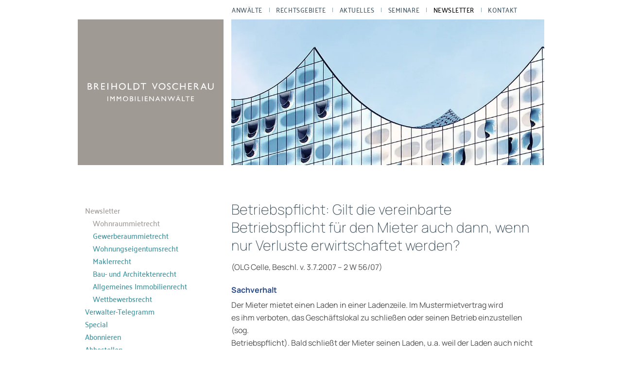

--- FILE ---
content_type: text/html
request_url: https://breiholdt-voscherau.de/allgemein/betriebspflicht-gilt-die-vereinbarte-betriebspflicht-fuer-den-mieter-auch-dann-wenn-nur-verluste-erwirtschaftet-werden/
body_size: 26117
content:
<!DOCTYPE html>
<html lang="de">
<head>
  <meta charset="UTF-8" />
  <meta name="viewport" content="width=device-width, initial-scale=1, maximum-scale=2" />
  <meta name="description" content="(OLG Celle, Beschl. v. 3.7.2007 – 2 W 56/07) Sachverhalt Der Mieter mietet einen Laden in einer Ladenzeile. Im Mustermietvertrag wirdes ihm verboten, das Geschäftslokal zu schließen oder seinen Betrieb einzustellen (sog.Betriebspflicht). Bald schließt der&nbsp;..." />
  <meta name='robots' content='index, follow, max-image-preview:large, max-snippet:-1, max-video-preview:-1' />

	<!-- This site is optimized with the Yoast SEO plugin v26.8 - https://yoast.com/product/yoast-seo-wordpress/ -->
	<title>Betriebspflicht: Gilt die vereinbarte Betriebspflicht für den Mieter auch dann, wenn nur Verluste erwirtschaftet werden? - Breiholdt Voscherau - Immobilienanwälte</title>
	<link rel="canonical" href="https://breiholdt-voscherau.de/allgemein/betriebspflicht-gilt-die-vereinbarte-betriebspflicht-fuer-den-mieter-auch-dann-wenn-nur-verluste-erwirtschaftet-werden/" />
	<meta property="og:locale" content="de_DE" />
	<meta property="og:type" content="article" />
	<meta property="og:title" content="Betriebspflicht: Gilt die vereinbarte Betriebspflicht für den Mieter auch dann, wenn nur Verluste erwirtschaftet werden? - Breiholdt Voscherau - Immobilienanwälte" />
	<meta property="og:description" content="(OLG Celle, Beschl. v. 3.7.2007 – 2 W 56/07) Sachverhalt Der Mieter mietet einen Laden in einer Ladenzeile. Im Mustermietvertrag wirdes ihm verboten, das Geschäftslokal zu schließen oder seinen Betrieb einzustellen (sog.Betriebspflicht). Bald schließt der&nbsp;..." />
	<meta property="og:url" content="https://breiholdt-voscherau.de/allgemein/betriebspflicht-gilt-die-vereinbarte-betriebspflicht-fuer-den-mieter-auch-dann-wenn-nur-verluste-erwirtschaftet-werden/" />
	<meta property="og:site_name" content="Breiholdt Voscherau - Immobilienanwälte" />
	<meta property="article:published_time" content="2008-04-01T04:00:00+00:00" />
	<meta property="article:modified_time" content="2022-11-17T10:17:03+00:00" />
	<meta property="og:image" content="https://breiholdt-voscherau.de/wp-content/uploads/11-e1670332667550.jpg" />
	<meta property="og:image:width" content="1225" />
	<meta property="og:image:height" content="437" />
	<meta property="og:image:type" content="image/jpeg" />
	<meta name="author" content="BVWebsite_Editor" />
	<meta name="twitter:card" content="summary_large_image" />
	<meta name="twitter:label1" content="Verfasst von" />
	<meta name="twitter:data1" content="BVWebsite_Editor" />
	<meta name="twitter:label2" content="Geschätzte Lesezeit" />
	<meta name="twitter:data2" content="1 Minute" />
	<script type="application/ld+json" class="yoast-schema-graph">{"@context":"https://schema.org","@graph":[{"@type":"Article","@id":"https://breiholdt-voscherau.de/allgemein/betriebspflicht-gilt-die-vereinbarte-betriebspflicht-fuer-den-mieter-auch-dann-wenn-nur-verluste-erwirtschaftet-werden/#article","isPartOf":{"@id":"https://breiholdt-voscherau.de/allgemein/betriebspflicht-gilt-die-vereinbarte-betriebspflicht-fuer-den-mieter-auch-dann-wenn-nur-verluste-erwirtschaftet-werden/"},"author":{"name":"BVWebsite_Editor","@id":"https://breiholdt-voscherau.de/#/schema/person/2dbd86993a7b2826f28080467cd78526"},"headline":"Betriebspflicht: Gilt die vereinbarte Betriebspflicht für den Mieter auch dann, wenn nur Verluste erwirtschaftet werden?","datePublished":"2008-04-01T04:00:00+00:00","dateModified":"2022-11-17T10:17:03+00:00","mainEntityOfPage":{"@id":"https://breiholdt-voscherau.de/allgemein/betriebspflicht-gilt-die-vereinbarte-betriebspflicht-fuer-den-mieter-auch-dann-wenn-nur-verluste-erwirtschaftet-werden/"},"wordCount":290,"publisher":{"@id":"https://breiholdt-voscherau.de/#organization"},"image":{"@id":"https://breiholdt-voscherau.de/allgemein/betriebspflicht-gilt-die-vereinbarte-betriebspflicht-fuer-den-mieter-auch-dann-wenn-nur-verluste-erwirtschaftet-werden/#primaryimage"},"thumbnailUrl":"https://breiholdt-voscherau.de/wp-content/uploads/11-e1670332667550.jpg","articleSection":{"1":"Newsletter","2":"Wohnraummietrecht"},"inLanguage":"de"},{"@type":"WebPage","@id":"https://breiholdt-voscherau.de/allgemein/betriebspflicht-gilt-die-vereinbarte-betriebspflicht-fuer-den-mieter-auch-dann-wenn-nur-verluste-erwirtschaftet-werden/","url":"https://breiholdt-voscherau.de/allgemein/betriebspflicht-gilt-die-vereinbarte-betriebspflicht-fuer-den-mieter-auch-dann-wenn-nur-verluste-erwirtschaftet-werden/","name":"Betriebspflicht: Gilt die vereinbarte Betriebspflicht für den Mieter auch dann, wenn nur Verluste erwirtschaftet werden? - Breiholdt Voscherau - Immobilienanwälte","isPartOf":{"@id":"https://breiholdt-voscherau.de/#website"},"primaryImageOfPage":{"@id":"https://breiholdt-voscherau.de/allgemein/betriebspflicht-gilt-die-vereinbarte-betriebspflicht-fuer-den-mieter-auch-dann-wenn-nur-verluste-erwirtschaftet-werden/#primaryimage"},"image":{"@id":"https://breiholdt-voscherau.de/allgemein/betriebspflicht-gilt-die-vereinbarte-betriebspflicht-fuer-den-mieter-auch-dann-wenn-nur-verluste-erwirtschaftet-werden/#primaryimage"},"thumbnailUrl":"https://breiholdt-voscherau.de/wp-content/uploads/11-e1670332667550.jpg","datePublished":"2008-04-01T04:00:00+00:00","dateModified":"2022-11-17T10:17:03+00:00","breadcrumb":{"@id":"https://breiholdt-voscherau.de/allgemein/betriebspflicht-gilt-die-vereinbarte-betriebspflicht-fuer-den-mieter-auch-dann-wenn-nur-verluste-erwirtschaftet-werden/#breadcrumb"},"inLanguage":"de","potentialAction":[{"@type":"ReadAction","target":["https://breiholdt-voscherau.de/allgemein/betriebspflicht-gilt-die-vereinbarte-betriebspflicht-fuer-den-mieter-auch-dann-wenn-nur-verluste-erwirtschaftet-werden/"]}]},{"@type":"ImageObject","inLanguage":"de","@id":"https://breiholdt-voscherau.de/allgemein/betriebspflicht-gilt-die-vereinbarte-betriebspflicht-fuer-den-mieter-auch-dann-wenn-nur-verluste-erwirtschaftet-werden/#primaryimage","url":"https://breiholdt-voscherau.de/wp-content/uploads/11-e1670332667550.jpg","contentUrl":"https://breiholdt-voscherau.de/wp-content/uploads/11-e1670332667550.jpg","width":1225,"height":437,"caption":"Aktuelles"},{"@type":"BreadcrumbList","@id":"https://breiholdt-voscherau.de/allgemein/betriebspflicht-gilt-die-vereinbarte-betriebspflicht-fuer-den-mieter-auch-dann-wenn-nur-verluste-erwirtschaftet-werden/#breadcrumb","itemListElement":[{"@type":"ListItem","position":1,"name":"Startseite","item":"https://breiholdt-voscherau.de/"},{"@type":"ListItem","position":2,"name":"Betriebspflicht: Gilt die vereinbarte Betriebspflicht für den Mieter auch dann, wenn nur Verluste erwirtschaftet werden?"}]},{"@type":"WebSite","@id":"https://breiholdt-voscherau.de/#website","url":"https://breiholdt-voscherau.de/","name":"Breiholdt Voscherau - Immobilienanwälte","description":"","publisher":{"@id":"https://breiholdt-voscherau.de/#organization"},"potentialAction":[{"@type":"SearchAction","target":{"@type":"EntryPoint","urlTemplate":"https://breiholdt-voscherau.de/?s={search_term_string}"},"query-input":{"@type":"PropertyValueSpecification","valueRequired":true,"valueName":"search_term_string"}}],"inLanguage":"de"},{"@type":"Organization","@id":"https://breiholdt-voscherau.de/#organization","name":"Immobilienanwälten Breiholdt Voscherau Rechtsanwälte","url":"https://breiholdt-voscherau.de/","logo":{"@type":"ImageObject","inLanguage":"de","@id":"https://breiholdt-voscherau.de/#/schema/logo/image/","url":"https://breiholdt-voscherau.de/wp-content/uploads/favicon.svg","contentUrl":"https://breiholdt-voscherau.de/wp-content/uploads/favicon.svg","width":1,"height":1,"caption":"Immobilienanwälten Breiholdt Voscherau Rechtsanwälte"},"image":{"@id":"https://breiholdt-voscherau.de/#/schema/logo/image/"}},{"@type":"Person","@id":"https://breiholdt-voscherau.de/#/schema/person/2dbd86993a7b2826f28080467cd78526","name":"BVWebsite_Editor"}]}</script>
	<!-- / Yoast SEO plugin. -->


<script consent-skip-blocker="1" data-skip-lazy-load="js-extra"  data-cfasync="false">
(function () {
  // Web Font Loader compatibility (https://github.com/typekit/webfontloader)
  var modules = {
    typekit: "https://use.typekit.net",
    google: "https://fonts.googleapis.com/"
  };

  var load = function (config) {
    setTimeout(function () {
      var a = window.consentApi;

      // Only when blocker is active
      if (a) {
        // Iterate all modules and handle in a single `WebFont.load`
        Object.keys(modules).forEach(function (module) {
          var newConfigWithoutOtherModules = JSON.parse(
            JSON.stringify(config)
          );
          Object.keys(modules).forEach(function (toRemove) {
            if (toRemove !== module) {
              delete newConfigWithoutOtherModules[toRemove];
            }
          });

          if (newConfigWithoutOtherModules[module]) {
            a.unblock(modules[module]).then(function () {
              var originalLoad = window.WebFont.load;
              if (originalLoad !== load) {
                originalLoad(newConfigWithoutOtherModules);
              }
            });
          }
        });
      }
    }, 0);
  };

  if (!window.WebFont) {
    window.WebFont = {
      load: load
    };
  }
})();
</script><style>[consent-id]:not(.rcb-content-blocker):not([consent-transaction-complete]):not([consent-visual-use-parent^="children:"]):not([consent-confirm]){opacity:0!important;}</style><link rel="preload" href="https://breiholdt-voscherau.de/wp-content/a04a77a97d39b57166515e0c219dc392/dist/2003604077.js" as="script" />
<link rel="preload" href="https://breiholdt-voscherau.de/wp-content/a04a77a97d39b57166515e0c219dc392/dist/1162801894.js" as="script" />
<script data-cfasync="false" type="text/javascript" defer src="https://breiholdt-voscherau.de/wp-content/a04a77a97d39b57166515e0c219dc392/dist/2003604077.js" id="real-cookie-banner-pro-vendor-real-cookie-banner-pro-banner-js"></script>
<script type="application/json" data-skip-lazy-load="js-extra" data-skip-moving="true" data-no-defer nitro-exclude data-alt-type="application/ld+json" data-dont-merge data-wpmeteor-nooptimize="true" data-cfasync="false" id="acd5e026c9bc39936fb2e0a084c58f0bc1-js-extra">{"slug":"real-cookie-banner-pro","textDomain":"real-cookie-banner","version":"4.8.4","restUrl":"https:\/\/breiholdt-voscherau.de\/wp-json\/real-cookie-banner\/v1\/","restNamespace":"real-cookie-banner\/v1","restPathObfuscateOffset":"d336bce94cc929fb","restRoot":"https:\/\/breiholdt-voscherau.de\/wp-json\/","restQuery":{"_v":"4.8.4","_locale":"user"},"restNonce":"356af08c9b","restRecreateNonceEndpoint":"https:\/\/breiholdt-voscherau.de\/wp-admin\/admin-ajax.php?action=rest-nonce","publicUrl":"https:\/\/breiholdt-voscherau.de\/wp-content\/plugins\/real-cookie-banner-pro\/public\/","chunkFolder":"dist","chunksLanguageFolder":"https:\/\/breiholdt-voscherau.de\/wp-content\/languages\/mo-cache\/real-cookie-banner-pro\/","chunks":{"chunk-config-tab-blocker.lite.js":["de_DE-83d48f038e1cf6148175589160cda67e","de_DE-f3a58573f9ed1125e6441a73d3b01af3","de_DE-2e71c8c1d3d1be59acee11970e254e0e","de_DE-e8b2dd606e80931c891d633086cb8b96"],"chunk-config-tab-blocker.pro.js":["de_DE-ddf5ae983675e7b6eec2afc2d53654a2","de_DE-deb51440a0996dcecf5eb89c54cecce2","de_DE-656298de7f62f753c3a40cc13ac6f0cb","de_DE-9913ad75dad534aa8026de24a0203a7e"],"chunk-config-tab-consent.lite.js":["de_DE-3823d7521a3fc2857511061e0d660408"],"chunk-config-tab-consent.pro.js":["de_DE-9cb9ecf8c1e8ce14036b5f3a5e19f098"],"chunk-config-tab-cookies.lite.js":["de_DE-1a51b37d0ef409906245c7ed80d76040","de_DE-f3a58573f9ed1125e6441a73d3b01af3","de_DE-2e71c8c1d3d1be59acee11970e254e0e"],"chunk-config-tab-cookies.pro.js":["de_DE-572ee75deed92e7a74abba4b86604687","de_DE-deb51440a0996dcecf5eb89c54cecce2","de_DE-656298de7f62f753c3a40cc13ac6f0cb"],"chunk-config-tab-dashboard.lite.js":["de_DE-f843c51245ecd2b389746275b3da66b6"],"chunk-config-tab-dashboard.pro.js":["de_DE-ae5ae8f925f0409361cfe395645ac077"],"chunk-config-tab-import.lite.js":["de_DE-66df94240f04843e5a208823e466a850"],"chunk-config-tab-import.pro.js":["de_DE-e5fee6b51986d4ff7a051d6f6a7b076a"],"chunk-config-tab-licensing.lite.js":["de_DE-e01f803e4093b19d6787901b9591b5a6"],"chunk-config-tab-licensing.pro.js":["de_DE-4918ea9704f47c2055904e4104d4ffba"],"chunk-config-tab-scanner.lite.js":["de_DE-b10b39f1099ef599835c729334e38429"],"chunk-config-tab-scanner.pro.js":["de_DE-752a1502ab4f0bebfa2ad50c68ef571f"],"chunk-config-tab-settings.lite.js":["de_DE-37978e0b06b4eb18b16164a2d9c93a2c"],"chunk-config-tab-settings.pro.js":["de_DE-e59d3dcc762e276255c8989fbd1f80e3"],"chunk-config-tab-tcf.lite.js":["de_DE-4f658bdbf0aa370053460bc9e3cd1f69","de_DE-f3a58573f9ed1125e6441a73d3b01af3","de_DE-e8b2dd606e80931c891d633086cb8b96"],"chunk-config-tab-tcf.pro.js":["de_DE-e1e83d5b8a28f1f91f63b9de2a8b181a","de_DE-deb51440a0996dcecf5eb89c54cecce2","de_DE-9913ad75dad534aa8026de24a0203a7e"]},"others":{"customizeValuesBanner":"{\"layout\":{\"type\":\"dialog\",\"maxHeightEnabled\":false,\"maxHeight\":740,\"dialogMaxWidth\":510,\"dialogPosition\":\"middleCenter\",\"dialogMargin\":[0,0,0,0],\"bannerPosition\":\"bottom\",\"bannerMaxWidth\":1024,\"dialogBorderRadius\":0,\"borderRadius\":1,\"animationIn\":\"none\",\"animationInDuration\":1000,\"animationInOnlyMobile\":false,\"animationOut\":\"none\",\"animationOutDuration\":500,\"animationOutOnlyMobile\":false,\"overlay\":true,\"overlayBg\":\"#3a3a3a\",\"overlayBgAlpha\":81,\"overlayBlur\":2},\"decision\":{\"acceptAll\":\"button\",\"acceptEssentials\":\"button\",\"showCloseIcon\":false,\"acceptIndividual\":\"link\",\"buttonOrder\":\"all,essential,save,individual\",\"showGroups\":true,\"groupsFirstView\":false,\"saveButton\":\"always\"},\"design\":{\"bg\":\"#ffffff\",\"textAlign\":\"center\",\"linkTextDecoration\":\"underline\",\"borderWidth\":0,\"borderColor\":\"#ffffff\",\"fontSize\":15,\"fontColor\":\"#2b2b2b\",\"fontInheritFamily\":true,\"fontFamily\":\"Arial, Helvetica, sans-serif\",\"fontWeight\":\"normal\",\"boxShadowEnabled\":true,\"boxShadowOffsetX\":0,\"boxShadowOffsetY\":5,\"boxShadowBlurRadius\":2,\"boxShadowSpreadRadius\":0,\"boxShadowColor\":\"#000000\",\"boxShadowColorAlpha\":20},\"headerDesign\":{\"inheritBg\":true,\"bg\":\"#f4f4f4\",\"inheritTextAlign\":true,\"textAlign\":\"center\",\"padding\":[19,30,17,30],\"logo\":\"\",\"logoRetina\":\"\",\"logoMaxHeight\":40,\"logoPosition\":\"left\",\"logoMargin\":[5,15,5,15],\"fontSize\":21,\"fontColor\":\"#2b2b2b\",\"fontInheritFamily\":true,\"fontFamily\":\"Arial, Helvetica, sans-serif\",\"fontWeight\":\"normal\",\"borderWidth\":1,\"borderColor\":\"#f5f5f5\"},\"bodyDesign\":{\"padding\":[20,30,20,30],\"descriptionInheritFontSize\":true,\"descriptionFontSize\":13,\"dottedGroupsInheritFontSize\":true,\"dottedGroupsFontSize\":13,\"dottedGroupsBulletColor\":\"#3e939e\",\"teachingsInheritTextAlign\":true,\"teachingsTextAlign\":\"center\",\"teachingsSeparatorActive\":true,\"teachingsSeparatorWidth\":50,\"teachingsSeparatorHeight\":1,\"teachingsSeparatorColor\":\"#b9b7af\",\"teachingsInheritFontSize\":false,\"teachingsFontSize\":12,\"teachingsInheritFontColor\":false,\"teachingsFontColor\":\"#7c7c7c\",\"accordionMargin\":[10,0,5,0],\"accordionPadding\":[5,10,5,10],\"accordionArrowType\":\"outlined\",\"accordionArrowColor\":\"#0274be\",\"accordionBg\":\"#ffffff\",\"accordionActiveBg\":\"#f9f9f9\",\"accordionHoverBg\":\"#efefef\",\"accordionBorderWidth\":1,\"accordionBorderColor\":\"#efefef\",\"accordionTitleFontSize\":12,\"accordionTitleFontColor\":\"#2b2b2b\",\"accordionTitleFontWeight\":\"normal\",\"accordionDescriptionMargin\":[5,0,0,0],\"accordionDescriptionFontSize\":12,\"accordionDescriptionFontColor\":\"#828282\",\"accordionDescriptionFontWeight\":\"normal\",\"acceptAllOneRowLayout\":false,\"acceptAllPadding\":[10,10,10,10],\"acceptAllBg\":\"#3e939e\",\"acceptAllTextAlign\":\"center\",\"acceptAllFontSize\":18,\"acceptAllFontColor\":\"#ffffff\",\"acceptAllFontWeight\":\"normal\",\"acceptAllBorderWidth\":0,\"acceptAllBorderColor\":\"#000000\",\"acceptAllHoverBg\":\"#b9b7af\",\"acceptAllHoverFontColor\":\"#ffffff\",\"acceptAllHoverBorderColor\":\"#000000\",\"acceptEssentialsUseAcceptAll\":false,\"acceptEssentialsButtonType\":\"\",\"acceptEssentialsPadding\":[10,10,10,10],\"acceptEssentialsBg\":\"#efefef\",\"acceptEssentialsTextAlign\":\"center\",\"acceptEssentialsFontSize\":16,\"acceptEssentialsFontColor\":\"#0a0a0a\",\"acceptEssentialsFontWeight\":\"normal\",\"acceptEssentialsBorderWidth\":0,\"acceptEssentialsBorderColor\":\"#000000\",\"acceptEssentialsHoverBg\":\"#e8e8e8\",\"acceptEssentialsHoverFontColor\":\"#000000\",\"acceptEssentialsHoverBorderColor\":\"#000000\",\"acceptIndividualPadding\":[0,5,0,5],\"acceptIndividualBg\":\"#ffffff\",\"acceptIndividualTextAlign\":\"center\",\"acceptIndividualFontSize\":14,\"acceptIndividualFontColor\":\"#3a3a3a\",\"acceptIndividualFontWeight\":\"normal\",\"acceptIndividualBorderWidth\":0,\"acceptIndividualBorderColor\":\"#000000\",\"acceptIndividualHoverBg\":\"#ffffff\",\"acceptIndividualHoverFontColor\":\"#141414\",\"acceptIndividualHoverBorderColor\":\"#000000\"},\"footerDesign\":{\"poweredByLink\":true,\"inheritBg\":false,\"bg\":\"#f5f5f5\",\"inheritTextAlign\":true,\"textAlign\":\"center\",\"padding\":[19,30,21,30],\"fontSize\":14,\"fontColor\":\"#3a3a3a\",\"fontInheritFamily\":true,\"fontFamily\":\"Arial, Helvetica, sans-serif\",\"fontWeight\":\"normal\",\"hoverFontColor\":\"#141414\",\"borderWidth\":1,\"borderColor\":\"#efefef\",\"languageSwitcher\":\"flags\"},\"texts\":{\"headline\":\"Privatsph\\u00e4re-Einstellungen\",\"description\":\"Wir verwenden Cookies und \\u00e4hnliche Technologien auf unserer Website und verarbeiten personenbezogene Daten von dir (z.B. IP-Adresse), um z.B. Inhalte und Anzeigen zu personalisieren, Medien von Drittanbietern einzubinden oder Zugriffe auf unsere Website zu analysieren. Die Datenverarbeitung kann auch erst in Folge gesetzter Cookies stattfinden. Wir teilen diese Daten mit Dritten, die wir in den Privatsph\\u00e4re-Einstellungen benennen.<br \\\/><br \\\/>Die Datenverarbeitung kann mit deiner Einwilligung oder auf Basis eines berechtigten Interesses erfolgen, dem du in den Privatsph\\u00e4re-Einstellungen widersprechen kannst. Du hast das Recht, nicht einzuwilligen und deine Einwilligung zu einem sp\\u00e4teren Zeitpunkt zu \\u00e4ndern oder zu widerrufen. Weitere Informationen zur Verwendung deiner Daten findest du in unserer {{privacyPolicy}}Datenschutzerkl\\u00e4rung{{\\\/privacyPolicy}}.\",\"acceptAll\":\"Alle akzeptieren\",\"acceptEssentials\":\"Weiter ohne Einwilligung\",\"acceptIndividual\":\"Privatsph\\u00e4re-Einstellungen individuell festlegen\",\"poweredBy\":\"0\",\"dataProcessingInUnsafeCountries\":\"Einige Services verarbeiten personenbezogene Daten in unsicheren Drittl\\u00e4ndern. Indem du in die Nutzung dieser Services einwilligst, erkl\\u00e4rst du dich auch mit der Verarbeitung deiner Daten in diesen unsicheren Drittl\\u00e4ndern gem\\u00e4\\u00df {{legalBasis}} einverstanden. Dies birgt das Risiko, dass deine Daten von Beh\\u00f6rden zu Kontroll- und \\u00dcberwachungszwecken verarbeitet werden, m\\u00f6glicherweise ohne die M\\u00f6glichkeit eines Rechtsbehelfs.\",\"ageNoticeBanner\":\"Du bist unter {{minAge}} Jahre alt? Dann kannst du nicht in optionale Services einwilligen. Du kannst deine Eltern oder Erziehungsberechtigten bitten, mit dir in diese Services einzuwilligen.\",\"ageNoticeBlocker\":\"Du bist unter {{minAge}} Jahre alt? Leider darfst du in diesen Service nicht selbst einwilligen, um diese Inhalte zu sehen. Bitte deine Eltern oder Erziehungsberechtigten, in den Service mit dir einzuwilligen!\",\"listServicesNotice\":\"Wenn du alle Services akzeptierst, erlaubst du, dass {{services}} geladen werden. Diese sind nach ihrem Zweck in Gruppen {{serviceGroups}} unterteilt (Zugeh\\u00f6rigkeit durch hochgestellte Zahlen gekennzeichnet).\",\"listServicesLegitimateInterestNotice\":\"Au\\u00dferdem werden {{services}} auf der Grundlage eines berechtigten Interesses geladen.\",\"tcfStacksCustomName\":\"Services mit verschiedenen Zwecken au\\u00dferhalb des TCF-Standards\",\"tcfStacksCustomDescription\":\"Services, die Einwilligungen nicht \\u00fcber den TCF-Standard, sondern \\u00fcber andere Technologien teilen. Diese werden nach ihrem Zweck in mehrere Gruppen unterteilt. Einige davon werden aufgrund eines berechtigten Interesses genutzt (z.B. Gefahrenabwehr), andere werden nur mit deiner Einwilligung genutzt. Details zu den einzelnen Gruppen und Zwecken der Services findest du in den individuellen Privatsph\\u00e4re-Einstellungen.\",\"consentForwardingExternalHosts\":\"Deine Einwilligung gilt auch auf {{websites}}.\",\"blockerHeadline\":\"{{name}} aufgrund von Privatsph\\u00e4re-Einstellungen blockiert\",\"blockerLinkShowMissing\":\"Zeige alle Services, in die du noch einwilligen musst\",\"blockerLoadButton\":\"Services akzeptieren und Inhalte laden\",\"blockerAcceptInfo\":\"Wenn du die blockierten Inhalte l\\u00e4dst, werden deine Datenschutzeinstellungen angepasst. Inhalte aus diesem Service werden in Zukunft nicht mehr blockiert.\",\"stickyHistory\":\"Historie der Privatsph\\u00e4re-Einstellungen\",\"stickyRevoke\":\"Einwilligungen widerrufen\",\"stickyRevokeSuccessMessage\":\"Du hast die Einwilligung f\\u00fcr Services mit dessen Cookies und Verarbeitung personenbezogener Daten erfolgreich widerrufen. Die Seite wird jetzt neu geladen!\",\"stickyChange\":\"Privatsph\\u00e4re-Einstellungen \\u00e4ndern\"},\"individualLayout\":{\"inheritDialogMaxWidth\":false,\"dialogMaxWidth\":970,\"inheritBannerMaxWidth\":true,\"bannerMaxWidth\":1980,\"descriptionTextAlign\":\"left\"},\"group\":{\"checkboxBg\":\"#f0f0f0\",\"checkboxBorderWidth\":1,\"checkboxBorderColor\":\"#c6c6c6\",\"checkboxActiveColor\":\"#ffffff\",\"checkboxActiveBg\":\"#3e939e\",\"checkboxActiveBorderColor\":\"#3e939e\",\"groupInheritBg\":true,\"groupBg\":\"#f4f4f4\",\"groupPadding\":[20,20,20,20],\"groupSpacing\":10,\"groupBorderRadius\":0,\"groupBorderWidth\":1,\"groupBorderColor\":\"#c6c6c6\",\"headlineFontSize\":16,\"headlineFontWeight\":\"normal\",\"headlineFontColor\":\"#425561\",\"descriptionFontSize\":14,\"descriptionFontColor\":\"#636667\",\"linkColor\":\"#3e939e\",\"linkHoverColor\":\"#b9b7af\",\"detailsHideLessRelevant\":true},\"saveButton\":{\"useAcceptAll\":false,\"type\":\"button\",\"padding\":[10,10,10,10],\"bg\":\"#efefef\",\"textAlign\":\"center\",\"fontSize\":16,\"fontColor\":\"#0a0a0a\",\"fontWeight\":\"normal\",\"borderWidth\":0,\"borderColor\":\"#000000\",\"hoverBg\":\"#e8e8e8\",\"hoverFontColor\":\"#000000\",\"hoverBorderColor\":\"#000000\"},\"individualTexts\":{\"headline\":\"Individuelle Privatsph\\u00e4re-Einstellungen\",\"description\":\"Wir verwenden Cookies und \\u00e4hnliche Technologien auf unserer Website und verarbeiten personenbezogene Daten von dir (z.B. IP-Adresse), um z.B. Inhalte und Anzeigen zu personalisieren, Medien von Drittanbietern einzubinden oder Zugriffe auf unsere Website zu analysieren. Die Datenverarbeitung kann auch erst in Folge gesetzter Cookies stattfinden. Wir teilen diese Daten mit Dritten, die wir in den Privatsph\\u00e4re-Einstellungen benennen.<br \\\/><br \\\/>Die Datenverarbeitung kann mit deiner Einwilligung oder auf Basis eines berechtigten Interesses erfolgen, dem du in den Privatsph\\u00e4re-Einstellungen widersprechen kannst. Du hast das Recht, nicht einzuwilligen und deine Einwilligung zu einem sp\\u00e4teren Zeitpunkt zu \\u00e4ndern oder zu widerrufen. Weitere Informationen zur Verwendung deiner Daten findest du in unserer {{privacyPolicy}}Datenschutzerkl\\u00e4rung{{\\\/privacyPolicy}}.<br \\\/><br \\\/>Im Folgenden findest du eine \\u00dcbersicht \\u00fcber alle Services, die von dieser Website genutzt werden. Du kannst dir detaillierte Informationen zu jedem Service ansehen und ihm einzeln zustimmen oder von deinem Widerspruchsrecht Gebrauch machen.\",\"save\":\"Individuelle Auswahlen speichern\",\"showMore\":\"Service-Informationen anzeigen\",\"hideMore\":\"Service-Informationen ausblenden\",\"postamble\":\"\"},\"mobile\":{\"enabled\":true,\"maxHeight\":400,\"hideHeader\":false,\"alignment\":\"bottom\",\"scalePercent\":90,\"scalePercentVertical\":-50},\"sticky\":{\"enabled\":false,\"animationsEnabled\":true,\"alignment\":\"left\",\"bubbleBorderRadius\":50,\"icon\":\"fingerprint\",\"iconCustom\":\"\",\"iconCustomRetina\":\"\",\"iconSize\":30,\"iconColor\":\"#ffffff\",\"bubbleMargin\":[10,20,20,20],\"bubblePadding\":15,\"bubbleBg\":\"#15779b\",\"bubbleBorderWidth\":0,\"bubbleBorderColor\":\"#10556f\",\"boxShadowEnabled\":true,\"boxShadowOffsetX\":0,\"boxShadowOffsetY\":2,\"boxShadowBlurRadius\":5,\"boxShadowSpreadRadius\":1,\"boxShadowColor\":\"#105b77\",\"boxShadowColorAlpha\":40,\"bubbleHoverBg\":\"#ffffff\",\"bubbleHoverBorderColor\":\"#000000\",\"hoverIconColor\":\"#000000\",\"hoverIconCustom\":\"\",\"hoverIconCustomRetina\":\"\",\"menuFontSize\":16,\"menuBorderRadius\":5,\"menuItemSpacing\":10,\"menuItemPadding\":[5,10,5,10]},\"customCss\":{\"css\":\"\",\"antiAdBlocker\":\"y\"}}","isPro":true,"showProHints":false,"proUrl":"https:\/\/devowl.io\/de\/go\/real-cookie-banner?source=rcb-lite","showLiteNotice":false,"frontend":{"groups":"[{\"id\":26,\"name\":\"Essenziell\",\"slug\":\"essenziell\",\"description\":\"Essenzielle Services sind f\\u00fcr die grundlegende Funktionalit\\u00e4t der Website erforderlich. Sie enthalten nur technisch notwendige Services. Diesen Services kann nicht widersprochen werden.\",\"isEssential\":true,\"isDefault\":true,\"items\":[{\"id\":594,\"name\":\"Real Cookie Banner\",\"purpose\":\"Real Cookie Banner bittet Website-Besucher um die Einwilligung zum Setzen von Cookies und zur Verarbeitung personenbezogener Daten. Dazu wird jedem Website-Besucher eine UUID (pseudonyme Identifikation des Nutzers) zugewiesen, die bis zum Ablauf des Cookies zur Speicherung der Einwilligung g\\u00fcltig ist. Cookies werden dazu verwendet, um zu testen, ob Cookies gesetzt werden k\\u00f6nnen, um Referenz auf die dokumentierte Einwilligung zu speichern, um zu speichern, in welche Services aus welchen Service-Gruppen der Besucher eingewilligt hat, und, falls Einwilligung nach dem Transparency & Consent Framework (TCF) eingeholt werden, um die Einwilligungen in TCF Partner, Zwecke, besondere Zwecke, Funktionen und besondere Funktionen zu speichern. Im Rahmen der Darlegungspflicht nach DSGVO wird die erhobene Einwilligung vollumf\\u00e4nglich dokumentiert. Dazu z\\u00e4hlt neben den Services und Service-Gruppen, in welche der Besucher eingewilligt hat, und falls Einwilligung nach dem TCF Standard eingeholt werden, in welche TCF Partner, Zwecke und Funktionen der Besucher eingewilligt hat, alle Einstellungen des Cookie Banners zum Zeitpunkt der Einwilligung als auch die technischen Umst\\u00e4nde (z.B. Gr\\u00f6\\u00dfe des Sichtbereichs bei der Einwilligung) und die Nutzerinteraktionen (z.B. Klick auf Buttons), die zur Einwilligung gef\\u00fchrt haben. Die Einwilligung wird pro Sprache einmal erhoben.\",\"providerContact\":{\"phone\":\"\",\"email\":\"\",\"link\":\"\"},\"isProviderCurrentWebsite\":true,\"provider\":\"Breiholdt Voscherau - Immobilienanw\\u00e4lte\",\"uniqueName\":\"real-cookie-banner\",\"isEmbeddingOnlyExternalResources\":false,\"legalBasis\":\"legal-requirement\",\"dataProcessingInCountries\":[],\"dataProcessingInCountriesSpecialTreatments\":[],\"technicalDefinitions\":[{\"type\":\"http\",\"name\":\"real_cookie_banner*\",\"host\":\".breiholdt-voscherau.de\",\"duration\":365,\"durationUnit\":\"d\",\"isSessionDuration\":false,\"purpose\":\"\"},{\"type\":\"http\",\"name\":\"real_cookie_banner*-tcf\",\"host\":\".breiholdt-voscherau.de\",\"duration\":365,\"durationUnit\":\"d\",\"isSessionDuration\":false,\"purpose\":\"\"},{\"type\":\"http\",\"name\":\"real_cookie_banner-test\",\"host\":\".breiholdt-voscherau.de\",\"duration\":365,\"durationUnit\":\"d\",\"isSessionDuration\":false,\"purpose\":\"\"}],\"codeDynamics\":[],\"providerPrivacyPolicyUrl\":\"https:\\\/\\\/breiholdt-voscherau.de\\\/wp\\\/datenschutzerklaerung\\\/\",\"providerLegalNoticeUrl\":\"\",\"tagManagerOptInEventName\":\"\",\"tagManagerOptOutEventName\":\"\",\"googleConsentModeConsentTypes\":[],\"executePriority\":10,\"codeOptIn\":\"\",\"executeCodeOptInWhenNoTagManagerConsentIsGiven\":false,\"codeOptOut\":\"\",\"executeCodeOptOutWhenNoTagManagerConsentIsGiven\":false,\"deleteTechnicalDefinitionsAfterOptOut\":false,\"codeOnPageLoad\":\"\",\"presetId\":\"real-cookie-banner\"}]},{\"id\":27,\"name\":\"Funktional\",\"slug\":\"funktional\",\"description\":\"Funktionale Services sind notwendig, um \\u00fcber die wesentliche Funktionalit\\u00e4t der Website hinausgehende Features wie h\\u00fcbschere Schriftarten, Videowiedergabe oder interaktive Web 2.0-Features bereitzustellen. Inhalte von z.B. Video- und Social Media-Plattformen sind standardm\\u00e4\\u00dfig gesperrt und k\\u00f6nnen zugestimmt werden. Wenn dem Service zugestimmt wird, werden diese Inhalte automatisch ohne weitere manuelle Einwilligung geladen.\",\"isEssential\":false,\"isDefault\":true,\"items\":[{\"id\":3666,\"name\":\"Vimeo\",\"purpose\":\"Vimeo erm\\u00f6glicht das Einbetten von Inhalten in Websites, die auf vimeo.com ver\\u00f6ffentlicht wurden, um die Website mit Videos zu verbessern. Dies erfordert die Verarbeitung der IP-Adresse und der Metadaten des Nutzers. Cookies oder Cookie-\\u00e4hnliche Technologien k\\u00f6nnen gespeichert und ausgelesen werden. Diese k\\u00f6nnen personenbezogene Daten und technische Daten wie Nutzer-IDs, Einwilligungen, Sicherheits-Tokens, Sprache, Einstellungen des Videoplayers, Interaktionen mit dem Service und das verwendete Konto enthalten. Diese Daten k\\u00f6nnen verwendet werden, um besuchte Webseiten zu sammeln, detaillierte Statistiken \\u00fcber das Benutzerverhalten zu erstellen und um die Dienste von Vimeo zu verbessern. Diese Daten k\\u00f6nnen von Vimeo mit den Daten der auf den Websites von Vimeo (z.B. vimeo.com) eingeloggten Nutzer verkn\\u00fcpft werden. Sie k\\u00f6nnen auch zur Profilerstellung verwendet werden, z. B. um dir personalisierte Dienste anzubieten, wie Werbung auf der Grundlage deiner Interessen oder Empfehlungen. Vimeo stellt pers\\u00f6nliche Daten autorisierten Anbietern, Werbeunternehmen, Analyseanbietern, verbundenen Unternehmen und Beratern zur Verf\\u00fcgung, wobei angemessene Anstrengungen unternommen werden, um die Anbieter auf ihre Datenschutz- und Datensicherheitspraktiken zu \\u00fcberpr\\u00fcfen.\",\"providerContact\":{\"phone\":\"\",\"email\":\"privacy@vimeo.com\",\"link\":\"https:\\\/\\\/vimeo.com\\\/help\\\/contact\"},\"isProviderCurrentWebsite\":false,\"provider\":\"Vimeo.com Inc., 330 West 34th Street, 5th Floor, New York, New York 10001, USA\",\"uniqueName\":\"vimeo-1\",\"isEmbeddingOnlyExternalResources\":false,\"legalBasis\":\"consent\",\"dataProcessingInCountries\":[\"US\",\"AR\",\"AU\",\"AT\",\"BE\",\"BR\",\"BG\",\"CA\",\"CL\",\"HK\",\"CO\",\"DK\",\"FI\",\"FR\",\"DE\",\"GH\",\"IN\",\"IE\",\"IT\",\"JP\",\"KE\",\"KR\",\"MY\",\"NL\",\"NZ\",\"NO\",\"PE\",\"PH\",\"PT\",\"SG\",\"ZA\",\"ES\",\"SE\",\"TH\",\"AE\",\"GB\",\"AF\",\"AL\",\"DZ\",\"AD\",\"AO\",\"AG\",\"AM\",\"AZ\",\"BS\",\"BH\",\"BD\",\"BB\",\"BY\",\"BZ\",\"BJ\",\"BT\",\"BO\",\"BA\",\"BW\",\"BN\",\"BF\",\"BI\",\"KH\",\"CM\",\"CV\",\"CF\",\"TD\",\"CN\",\"KM\",\"CG\",\"CD\",\"CR\",\"HR\",\"CU\",\"CY\",\"CZ\",\"DJ\",\"DM\",\"DO\",\"EC\",\"EG\",\"SV\",\"GQ\",\"ER\",\"EE\",\"ET\",\"FJ\",\"GA\",\"GM\",\"GE\",\"GR\",\"GD\",\"GT\",\"GN\",\"GW\",\"GY\",\"HT\",\"HN\",\"HU\",\"IS\",\"ID\",\"IR\",\"IQ\",\"IL\",\"JM\",\"JO\",\"KZ\",\"KI\",\"KP\",\"KW\",\"KG\",\"LA\",\"LV\",\"LB\",\"LS\",\"LR\",\"LY\",\"LI\",\"LT\",\"LU\",\"MG\",\"MW\",\"MV\",\"ML\",\"MT\",\"MH\",\"MR\",\"MU\",\"MK\",\"MX\",\"FM\",\"MD\",\"MC\",\"MN\",\"ME\",\"MA\",\"MZ\",\"MM\",\"NA\",\"NR\",\"NP\",\"NI\",\"NE\",\"NG\",\"OM\",\"PK\",\"PW\",\"PA\",\"PG\",\"PY\",\"PL\",\"QA\",\"RO\",\"RU\",\"RW\",\"KN\",\"LC\",\"WS\",\"SM\",\"ST\",\"SA\",\"SN\",\"RS\",\"SC\",\"SL\",\"SK\",\"SI\",\"SB\",\"SO\",\"LK\",\"SD\",\"SR\",\"SZ\",\"CH\",\"SY\",\"TW\",\"TJ\",\"TZ\",\"TL\",\"TG\",\"TO\",\"TT\",\"TN\",\"TR\",\"TM\",\"TV\",\"UG\",\"UA\",\"UY\",\"UZ\",\"VU\",\"VA\",\"VE\",\"VN\",\"YE\",\"ZM\",\"ZW\"],\"dataProcessingInCountriesSpecialTreatments\":[\"standard-contractual-clauses\"],\"technicalDefinitions\":[{\"type\":\"http\",\"name\":\"player\",\"host\":\".vimeo.com\",\"duration\":1,\"durationUnit\":\"y\",\"isSessionDuration\":false,\"purpose\":\"\"},{\"type\":\"local\",\"name\":\"sync_volume\",\"host\":\"player.vimeo.com\",\"duration\":0,\"durationUnit\":\"y\",\"isSessionDuration\":false,\"purpose\":\"\"},{\"type\":\"http\",\"name\":\"vimeo\",\"host\":\".vimeo.com\",\"duration\":1,\"durationUnit\":\"mo\",\"isSessionDuration\":false,\"purpose\":\"\"},{\"type\":\"http\",\"name\":\"vuid\",\"host\":\".vimeo.com\",\"duration\":1,\"durationUnit\":\"y\",\"isSessionDuration\":false,\"purpose\":\"\"},{\"type\":\"local\",\"name\":\"sync_active\",\"host\":\"https:\\\/\\\/player.vimeo.com\",\"duration\":0,\"durationUnit\":\"y\",\"isSessionDuration\":false,\"purpose\":\"\"},{\"type\":\"local\",\"name\":\"sync_captions\",\"host\":\"https:\\\/\\\/player.vimeo.com\",\"duration\":1,\"durationUnit\":\"y\",\"isSessionDuration\":false,\"purpose\":\"\"},{\"type\":\"http\",\"name\":\"__cf_bm\",\"host\":\".vimeo.com\",\"duration\":1,\"durationUnit\":\"y\",\"isSessionDuration\":false,\"purpose\":\"\"},{\"type\":\"http\",\"name\":\"vimeo_cart\",\"host\":\".vimeo.com\",\"duration\":9,\"durationUnit\":\"d\",\"isSessionDuration\":false,\"purpose\":\"\"},{\"type\":\"http\",\"name\":\"auth_xsrft\",\"host\":\".vimeo.com\",\"duration\":1,\"durationUnit\":\"d\",\"isSessionDuration\":false,\"purpose\":\"\"},{\"type\":\"http\",\"name\":\"language\",\"host\":\".vimeo.com\",\"duration\":1,\"durationUnit\":\"y\",\"isSessionDuration\":false,\"purpose\":\"\"},{\"type\":\"http\",\"name\":\"builderSessionId\",\"host\":\".vimeo.com\",\"duration\":1,\"durationUnit\":\"d\",\"isSessionDuration\":false,\"purpose\":\"\"},{\"type\":\"http\",\"name\":\"OptanonConsent\",\"host\":\".vimeo.com\",\"duration\":1,\"durationUnit\":\"y\",\"isSessionDuration\":false,\"purpose\":\"\"},{\"type\":\"http\",\"name\":\"OptanonAlertBoxClosed\",\"host\":\".vimeo.com\",\"duration\":1,\"durationUnit\":\"y\",\"isSessionDuration\":false,\"purpose\":\"\"}],\"codeDynamics\":[],\"providerPrivacyPolicyUrl\":\"https:\\\/\\\/vimeo.com\\\/privacy\",\"providerLegalNoticeUrl\":\"https:\\\/\\\/vimeo.com\\\/leo\\\/guidelines\\\/impressum\",\"tagManagerOptInEventName\":\"\",\"tagManagerOptOutEventName\":\"\",\"googleConsentModeConsentTypes\":[],\"executePriority\":10,\"codeOptIn\":\"base64-encoded:PHNjcmlwdD4KCWFsbG93VmltZW8gPSB0cnVlOwoJaWYgKGRvY3VtZW50LmdldEVsZW1lbnRzQnlDbGFzc05hbWUoJ3dpZGdldF9faGVyby12aWRlbycpWzBdKSB7CgkJbG9hZFZpZGVvKGFsbG93VmltZW8pOwoJfQo8L3NjcmlwdD4=\",\"executeCodeOptInWhenNoTagManagerConsentIsGiven\":false,\"codeOptOut\":\"base64-encoded:PHNjcmlwdD4KCWxldCBhbGxvd1ZpbWVvID0gZmFsc2U7Cjwvc2NyaXB0Pg==\",\"executeCodeOptOutWhenNoTagManagerConsentIsGiven\":false,\"deleteTechnicalDefinitionsAfterOptOut\":false,\"codeOnPageLoad\":\"\",\"presetId\":\"vimeo\"},{\"id\":3300,\"name\":\"YouTube\",\"purpose\":\"YouTube erm\\u00f6glicht das Einbetten von Inhalten auf Websites, die auf youtube.com ver\\u00f6ffentlicht werden, um die Website mit Videos zu verbessern. Dies erfordert die Verarbeitung der IP-Adresse und der Metadaten des Nutzers. Cookies oder Cookie-\\u00e4hnliche Technologien k\\u00f6nnen gespeichert und ausgelesen werden. Diese k\\u00f6nnen personenbezogene Daten und technische Daten wie Nutzer-IDs, Einwilligungen, Einstellungen des Videoplayers, verbundene Ger\\u00e4te, Interaktionen mit dem Service, Push-Benachrichtigungen und dem genutzten Konto enthalten. Diese Daten k\\u00f6nnen verwendet werden, um besuchte Websites zu erfassen, detaillierte Statistiken \\u00fcber das Nutzerverhalten zu erstellen und um die Dienste von Google zu verbessern. Sie k\\u00f6nnen auch zur Profilerstellung verwendet werden, z. B. um dir personalisierte Dienste anzubieten, wie Werbung auf der Grundlage deiner Interessen oder Empfehlungen. Diese Daten k\\u00f6nnen von Google mit den Daten der auf den Websites von Google (z. B. youtube.com und google.com) eingeloggten Nutzer verkn\\u00fcpft werden. Google stellt personenbezogene Daten seinen verbundenen Unternehmen, anderen vertrauensw\\u00fcrdigen Unternehmen oder Personen zur Verf\\u00fcgung, die diese Daten auf der Grundlage der Anweisungen von Google und in \\u00dcbereinstimmung mit den Datenschutzbestimmungen von Google verarbeiten k\\u00f6nnen.\",\"providerContact\":{\"phone\":\"\",\"email\":\"\",\"link\":\"\"},\"isProviderCurrentWebsite\":false,\"provider\":\"Google Ireland Limited\",\"uniqueName\":\"youtube\",\"isEmbeddingOnlyExternalResources\":false,\"legalBasis\":\"consent\",\"dataProcessingInCountries\":[\"US\"],\"dataProcessingInCountriesSpecialTreatments\":[],\"technicalDefinitions\":[{\"type\":\"http\",\"name\":\"SIDCC\",\"host\":\".youtube.com\",\"duration\":1,\"durationUnit\":\"y\",\"isSessionDuration\":false,\"purpose\":\"\"},{\"type\":\"http\",\"name\":\"__Secure-3PAPISID\",\"host\":\".youtube.com\",\"duration\":2,\"durationUnit\":\"y\",\"isSessionDuration\":false,\"purpose\":\"\"},{\"type\":\"http\",\"name\":\"__Secure-APISID\",\"host\":\".youtube.com\",\"duration\":1,\"durationUnit\":\"mo\",\"isSessionDuration\":false,\"purpose\":\"\"},{\"type\":\"http\",\"name\":\"SAPISID\",\"host\":\".youtube.com\",\"duration\":2,\"durationUnit\":\"y\",\"isSessionDuration\":false,\"purpose\":\"\"},{\"type\":\"http\",\"name\":\"SSID\",\"host\":\".youtube.com\",\"duration\":2,\"durationUnit\":\"y\",\"isSessionDuration\":false,\"purpose\":\"\"},{\"type\":\"http\",\"name\":\"1P_JAR\",\"host\":\".youtube.com\",\"duration\":1,\"durationUnit\":\"mo\",\"isSessionDuration\":false,\"purpose\":\"\"},{\"type\":\"http\",\"name\":\"SEARCH_SAMESITE\",\"host\":\".youtube.com\",\"duration\":6,\"durationUnit\":\"mo\",\"isSessionDuration\":false,\"purpose\":\"\"},{\"type\":\"http\",\"name\":\"YSC\",\"host\":\".youtube.com\",\"duration\":0,\"durationUnit\":\"y\",\"isSessionDuration\":true,\"purpose\":\"\"},{\"type\":\"http\",\"name\":\"LOGIN_INFO\",\"host\":\".youtube.com\",\"duration\":2,\"durationUnit\":\"y\",\"isSessionDuration\":false,\"purpose\":\"\"},{\"type\":\"http\",\"name\":\"HSID\",\"host\":\".youtube.com\",\"duration\":2,\"durationUnit\":\"y\",\"isSessionDuration\":false,\"purpose\":\"\"},{\"type\":\"http\",\"name\":\"VISITOR_INFO1_LIVE\",\"host\":\".youtube.com\",\"duration\":6,\"durationUnit\":\"mo\",\"isSessionDuration\":false,\"purpose\":\"\"},{\"type\":\"http\",\"name\":\"CONSENT\",\"host\":\".youtube.com\",\"duration\":18,\"durationUnit\":\"y\",\"isSessionDuration\":false,\"purpose\":\"\"},{\"type\":\"http\",\"name\":\"__Secure-SSID\",\"host\":\".youtube.com\",\"duration\":1,\"durationUnit\":\"mo\",\"isSessionDuration\":false,\"purpose\":\"\"},{\"type\":\"http\",\"name\":\"__Secure-HSID\",\"host\":\".youtube.com\",\"duration\":1,\"durationUnit\":\"mo\",\"isSessionDuration\":false,\"purpose\":\"\"},{\"type\":\"http\",\"name\":\"APISID\",\"host\":\".youtube.com\",\"duration\":2,\"durationUnit\":\"y\",\"isSessionDuration\":false,\"purpose\":\"\"},{\"type\":\"http\",\"name\":\"__Secure-3PSID\",\"host\":\".youtube.com\",\"duration\":2,\"durationUnit\":\"y\",\"isSessionDuration\":false,\"purpose\":\"\"},{\"type\":\"http\",\"name\":\"PREF\",\"host\":\".youtube.com\",\"duration\":8,\"durationUnit\":\"mo\",\"isSessionDuration\":false,\"purpose\":\"\"},{\"type\":\"http\",\"name\":\"SID\",\"host\":\".youtube.com\",\"duration\":2,\"durationUnit\":\"y\",\"isSessionDuration\":false,\"purpose\":\"\"},{\"type\":\"http\",\"name\":\"s_gl\",\"host\":\".youtube.com\",\"duration\":0,\"durationUnit\":\"y\",\"isSessionDuration\":true,\"purpose\":\"\"},{\"type\":\"http\",\"name\":\"SIDCC\",\"host\":\".google.com\",\"duration\":1,\"durationUnit\":\"y\",\"isSessionDuration\":false,\"purpose\":\"\"},{\"type\":\"http\",\"name\":\"__Secure-3PAPISID\",\"host\":\".google.com\",\"duration\":2,\"durationUnit\":\"y\",\"isSessionDuration\":false,\"purpose\":\"\"},{\"type\":\"http\",\"name\":\"SAPISID\",\"host\":\".google.com\",\"duration\":2,\"durationUnit\":\"y\",\"isSessionDuration\":false,\"purpose\":\"\"},{\"type\":\"http\",\"name\":\"APISID\",\"host\":\".google.com\",\"duration\":2,\"durationUnit\":\"y\",\"isSessionDuration\":false,\"purpose\":\"\"},{\"type\":\"http\",\"name\":\"SSID\",\"host\":\".google.com\",\"duration\":2,\"durationUnit\":\"y\",\"isSessionDuration\":false,\"purpose\":\"\"},{\"type\":\"http\",\"name\":\"HSID\",\"host\":\".google.com\",\"duration\":2,\"durationUnit\":\"y\",\"isSessionDuration\":false,\"purpose\":\"\"},{\"type\":\"http\",\"name\":\"__Secure-3PSID\",\"host\":\".google.com\",\"duration\":2,\"durationUnit\":\"y\",\"isSessionDuration\":false,\"purpose\":\"\"},{\"type\":\"http\",\"name\":\"SID\",\"host\":\".google.com\",\"duration\":2,\"durationUnit\":\"y\",\"isSessionDuration\":false,\"purpose\":\"\"},{\"type\":\"http\",\"name\":\"CONSENT\",\"host\":\".google.com\",\"duration\":18,\"durationUnit\":\"y\",\"isSessionDuration\":false,\"purpose\":\"\"},{\"type\":\"http\",\"name\":\"NID\",\"host\":\".google.com\",\"duration\":6,\"durationUnit\":\"mo\",\"isSessionDuration\":false,\"purpose\":\"\"},{\"type\":\"http\",\"name\":\"1P_JAR\",\"host\":\".google.com\",\"duration\":1,\"durationUnit\":\"mo\",\"isSessionDuration\":false,\"purpose\":\"\"},{\"type\":\"http\",\"name\":\"DV\",\"host\":\"www.google.com\",\"duration\":1,\"durationUnit\":\"m\",\"isSessionDuration\":false,\"purpose\":\"\"}],\"codeDynamics\":[],\"providerPrivacyPolicyUrl\":\"https:\\\/\\\/policies.google.com\\\/privacy\",\"providerLegalNoticeUrl\":\"\",\"tagManagerOptInEventName\":\"\",\"tagManagerOptOutEventName\":\"\",\"googleConsentModeConsentTypes\":[],\"executePriority\":10,\"codeOptIn\":\"\",\"executeCodeOptInWhenNoTagManagerConsentIsGiven\":false,\"codeOptOut\":\"\",\"executeCodeOptOutWhenNoTagManagerConsentIsGiven\":false,\"deleteTechnicalDefinitionsAfterOptOut\":false,\"codeOnPageLoad\":\"\",\"presetId\":\"youtube\"},{\"id\":3306,\"name\":\"Google Fonts\",\"purpose\":\"Google Fonts ist ein Dienst, der Schriften, die nicht auf dem Client-Ger\\u00e4t des Nutzers installiert sind, herunterl\\u00e4dt und in die Website einbettet. Auf dem Client-Ger\\u00e4t des Nutzers werden keine Cookies im technischen Sinne gesetzt, aber es werden technische und pers\\u00f6nliche Daten wie z.B. die IP-Adresse vom Client an den Server des Dienstanbieters \\u00fcbertragen, um die Nutzung des Dienstes zu erm\\u00f6glichen.\",\"providerContact\":{\"phone\":\"\",\"email\":\"\",\"link\":\"\"},\"isProviderCurrentWebsite\":false,\"provider\":\"Google Ireland Limited\",\"uniqueName\":\"google-fonts\",\"isEmbeddingOnlyExternalResources\":true,\"legalBasis\":\"consent\",\"dataProcessingInCountries\":[\"US\"],\"dataProcessingInCountriesSpecialTreatments\":[],\"technicalDefinitions\":[{\"type\":\"http\",\"name\":\"\",\"host\":\"\",\"duration\":0,\"durationUnit\":\"y\",\"isSessionDuration\":false,\"purpose\":\"\"}],\"codeDynamics\":[],\"providerPrivacyPolicyUrl\":\"https:\\\/\\\/policies.google.com\\\/privacy\",\"providerLegalNoticeUrl\":\"\",\"tagManagerOptInEventName\":\"\",\"tagManagerOptOutEventName\":\"\",\"googleConsentModeConsentTypes\":[],\"executePriority\":10,\"codeOptIn\":\"\",\"executeCodeOptInWhenNoTagManagerConsentIsGiven\":false,\"codeOptOut\":\"\",\"executeCodeOptOutWhenNoTagManagerConsentIsGiven\":false,\"deleteTechnicalDefinitionsAfterOptOut\":false,\"codeOnPageLoad\":\"base64-encoded:[base64]\",\"presetId\":\"\"}]}]","links":[{"id":3653,"label":"Datenschutzerkl\u00e4rung","pageType":"privacyPolicy","isExternalUrl":false,"pageId":3,"url":"https:\/\/breiholdt-voscherau.de\/datenschutzerklaerung\/","hideCookieBanner":true,"isTargetBlank":true},{"id":3654,"label":"Impressum","pageType":"legalNotice","isExternalUrl":false,"pageId":232,"url":"https:\/\/breiholdt-voscherau.de\/impressum\/","hideCookieBanner":true,"isTargetBlank":true}],"websiteOperator":{"address":"Breiholdt Voscherau Rechtsanw\u00e4lte Partnerschaft mbB, B\u00fcschstra\u00dfe 12, 20354 Hamburg","country":"DE","contactEmail":"base64-encoded:aW5mb0BicmVpaG9sZHQtdm9zY2hlcmF1LmRl","contactPhone":"+49 (0) 40 8222 618 0","contactFormUrl":"https:\/\/breiholdt-voscherau.de\/kontakt\/"},"blocker":[{"id":3311,"name":"YouTube","description":"","rules":["*youtube.com*","*youtu.be*","*youtube-nocookie.com*","*ytimg.com*","*apis.google.com\/js\/platform.js*","div[class*=\"g-ytsubscribe\"]","*youtube.com\/subscribe_embed*","div[data-settings:matchesUrl()]","script[id=\"uael-video-subscribe-js\"]","div[class*=\"elementor-widget-premium-addon-video-box\"][data-settings*=\"youtube\"]","div[class*=\"td_wrapper_playlist_player_youtube\"]","*wp-content\/plugins\/wp-youtube-lyte\/lyte\/lyte-min.js*","*wp-content\/plugins\/youtube-embed-plus\/scripts\/*","*wp-content\/plugins\/youtube-embed-plus-pro\/scripts\/*","div[id^=\"epyt_gallery\"]","div[class*=\"tcb-yt-bg\"]","a[href*=\"youtube.com\"][rel=\"wp-video-lightbox\"]","lite-youtube[videoid]","a[href*=\"youtube.com\"][class*=\"awb-lightbox\"]","div[data-elementor-lightbox*=\"youtube.com\"]","div[class*=\"w-video\"][onclick*=\"youtube.com\"]","new OUVideo({*type:*yt","*fonts.googleapis.com*","*ajax.googleapis.com\/ajax\/libs\/webfont\/*\/webfont.js*","*fonts.gstatic.com*","*WebFont.load*google*","WebFontConfig*google*"],"criteria":"services","tcfVendors":[],"tcfPurposes":[1],"services":[3300,3306],"isVisual":true,"visualType":"default","visualMediaThumbnail":"0","visualContentType":"","isVisualDarkMode":false,"visualBlur":0,"visualDownloadThumbnail":false,"visualHeroButtonText":"","shouldForceToShowVisual":false,"presetId":"youtube","visualThumbnail":null},{"id":3307,"name":"Google Fonts","description":"","rules":["*fonts.googleapis.com*","*ajax.googleapis.com\/ajax\/libs\/webfont\/*\/webfont.js*","*fonts.gstatic.com*","*WebFont.load*google*","WebFontConfig*google*","*youtube.com*","*youtu.be*","*youtube-nocookie.com*","*ytimg.com*","*youtube.com\/subscribe_embed*","div[data-settings*=\"youtube_url\"]","script[id=\"uael-video-subscribe-js\"]","div[class*=\"g-ytsubscribe\"]"],"criteria":"services","tcfVendors":[],"tcfPurposes":[1],"services":[3306,3300],"isVisual":true,"visualType":"default","visualMediaThumbnail":"0","visualContentType":"","isVisualDarkMode":false,"visualBlur":0,"visualDownloadThumbnail":false,"visualHeroButtonText":"","shouldForceToShowVisual":false,"presetId":"google-fonts","visualThumbnail":null},{"id":627,"name":"Vimeo","description":"Video von Vimeo wurde blockiert, da du nicht erlaubt hast, es zu laden.","rules":["*player.vimeo.com*","*vimeocdn.com*","*vimeo.com\/showcase*","div[data-url*=\"vimeo.com\"]"],"criteria":"services","tcfVendors":[],"tcfPurposes":[1],"services":[],"isVisual":true,"visualType":"default","visualMediaThumbnail":0,"visualContentType":"","isVisualDarkMode":false,"visualBlur":0,"visualDownloadThumbnail":false,"visualHeroButtonText":"","shouldForceToShowVisual":false,"presetId":"vimeo","visualThumbnail":null},{"id":622,"name":"Font Awesome","description":"","rules":["*use.fontawesome.com*","*kit.fontawesome.com*","*bootstrapcdn.com\/font-awesome\/*","*cdnjs.cloudflare.com*font-awesome*","*jsdelivr.net*font-awesome*","*unpkg.com*font-awesome*"],"criteria":"services","tcfVendors":[],"tcfPurposes":[1],"services":[3300],"isVisual":false,"visualType":"default","visualMediaThumbnail":"0","visualContentType":"","isVisualDarkMode":false,"visualBlur":0,"visualDownloadThumbnail":false,"visualHeroButtonText":"","shouldForceToShowVisual":false,"presetId":"font-awesome","visualThumbnail":null}],"languageSwitcher":[],"predefinedDataProcessingInSafeCountriesLists":{"GDPR":["AT","BE","BG","HR","CY","CZ","DK","EE","FI","FR","DE","GR","HU","IE","IS","IT","LI","LV","LT","LU","MT","NL","NO","PL","PT","RO","SK","SI","ES","SE"],"DSG":["CH"],"GDPR+DSG":[],"ADEQUACY_EU":["AD","AR","CA","FO","GG","IL","IM","JP","JE","NZ","KR","CH","GB","UY","US"],"ADEQUACY_CH":["DE","AD","AR","AT","BE","BG","CA","CY","HR","DK","ES","EE","FI","FR","GI","GR","GG","HU","IM","FO","IE","IS","IL","IT","JE","LV","LI","LT","LU","MT","MC","NO","NZ","NL","PL","PT","CZ","RO","GB","SK","SI","SE","UY","US"]},"decisionCookieName":"real_cookie_banner-v:3_blog:1_path:a974fb6","revisionHash":"e5cdfe5fde98e14b8d234473945a9ca6","territorialLegalBasis":["gdpr-eprivacy"],"setCookiesViaManager":"none","isRespectDoNotTrack":false,"failedConsentDocumentationHandling":"essentials","isAcceptAllForBots":true,"isDataProcessingInUnsafeCountries":true,"isAgeNotice":true,"ageNoticeAgeLimit":16,"isListServicesNotice":false,"isBannerLessConsent":false,"isTcf":false,"isGcm":false,"isGcmListPurposes":true,"hasLazyData":false},"anonymousContentUrl":"https:\/\/breiholdt-voscherau.de\/wp-content\/a04a77a97d39b57166515e0c219dc392\/dist\/","anonymousHash":"a04a77a97d39b57166515e0c219dc392","hasDynamicPreDecisions":false,"isLicensed":true,"isDevLicense":false,"multilingualSkipHTMLForTag":"","isCurrentlyInTranslationEditorPreview":false,"defaultLanguage":"","currentLanguage":"","activeLanguages":[],"context":"","iso3166OneAlpha2":{"AF":"Afghanistan","AL":"Albanien","DZ":"Algerien","AS":"Amerikanisch-Samoa","AD":"Andorra","AO":"Angola","AI":"Anguilla","AQ":"Antarktis","AG":"Antigua und Barbuda","AR":"Argentinien","AM":"Armenien","AW":"Aruba","AZ":"Aserbaidschan","AU":"Australien","BS":"Bahamas","BH":"Bahrain","BD":"Bangladesch","BB":"Barbados","BY":"Belarus","BE":"Belgien","BZ":"Belize","BJ":"Benin","BM":"Bermuda","BT":"Bhutan","BO":"Bolivien","BA":"Bosnien und Herzegowina","BW":"Botswana","BV":"Bouvetinsel","BR":"Brasilien","IO":"Britisches Territorium im Indischen Ozean","BN":"Brunei Darussalam","BG":"Bulgarien","BF":"Burkina Faso","BI":"Burundi","CL":"Chile","CN":"China","CK":"Cookinseln","CR":"Costa Rica","DE":"Deutschland","LA":"Die Laotische Demokratische Volksrepublik","DM":"Dominica","DO":"Dominikanische Republik","DJ":"Dschibuti","DK":"D\u00e4nemark","EC":"Ecuador","SV":"El Salvador","ER":"Eritrea","EE":"Estland","FK":"Falklandinseln (Malwinen)","FJ":"Fidschi","FI":"Finnland","FR":"Frankreich","GF":"Franz\u00f6sisch-Guayana","PF":"Franz\u00f6sisch-Polynesien","TF":"Franz\u00f6sische S\u00fcd- und Antarktisgebiete","FO":"F\u00e4r\u00f6er Inseln","FM":"F\u00f6derierte Staaten von Mikronesien","GA":"Gabun","GM":"Gambia","GE":"Georgien","GH":"Ghana","GI":"Gibraltar","GD":"Grenada","GR":"Griechenland","GL":"Gr\u00f6nland","GP":"Guadeloupe","GU":"Guam","GT":"Guatemala","GG":"Guernsey","GN":"Guinea","GW":"Guinea-Bissau","GY":"Guyana","HT":"Haiti","HM":"Heard und die McDonaldinseln","VA":"Heiliger Stuhl (Staat Vatikanstadt)","HN":"Honduras","HK":"Hong Kong","IN":"Indien","ID":"Indonesien","IQ":"Irak","IE":"Irland","IR":"Islamische Republik Iran","IS":"Island","IM":"Isle of Man","IL":"Israel","IT":"Italien","JM":"Jamaika","JP":"Japan","YE":"Jemen","JE":"Jersey","JO":"Jordanien","VG":"Jungferninseln, Britisch","VI":"Jungferninseln, U.S.","KY":"Kaimaninseln","KH":"Kambodscha","CM":"Kamerun","CA":"Kanada","CV":"Kap Verde","KZ":"Kasachstan","QA":"Katar","KE":"Kenia","KG":"Kirgisistan","KI":"Kiribati","UM":"Kleinere Inselbesitzungen der Vereinigten Staaten","CC":"Kokosinseln","CO":"Kolumbien","KM":"Komoren","CG":"Kongo","CD":"Kongo, Demokratische Republik","KR":"Korea","HR":"Kroatien","CU":"Kuba","KW":"Kuwait","LS":"Lesotho","LV":"Lettland","LB":"Libanon","LR":"Liberia","LY":"Libysch-Arabische Dschamahirija","LI":"Liechtenstein","LT":"Litauen","LU":"Luxemburg","MO":"Macao","MG":"Madagaskar","MW":"Malawi","MY":"Malaysia","MV":"Malediven","ML":"Mali","MT":"Malta","MA":"Marokko","MH":"Marshallinseln","MQ":"Martinique","MR":"Mauretanien","MU":"Mauritius","YT":"Mayotte","MK":"Mazedonien","MX":"Mexiko","MD":"Moldawien","MC":"Monaco","MN":"Mongolei","ME":"Montenegro","MS":"Montserrat","MZ":"Mosambik","MM":"Myanmar","NA":"Namibia","NR":"Nauru","NP":"Nepal","NC":"Neukaledonien","NZ":"Neuseeland","NI":"Nicaragua","NL":"Niederlande","AN":"Niederl\u00e4ndische Antillen","NE":"Niger","NG":"Nigeria","NU":"Niue","KP":"Nordkorea","NF":"Norfolkinsel","NO":"Norwegen","MP":"N\u00f6rdliche Marianen","OM":"Oman","PK":"Pakistan","PW":"Palau","PS":"Pal\u00e4stinensisches Gebiet, besetzt","PA":"Panama","PG":"Papua-Neuguinea","PY":"Paraguay","PE":"Peru","PH":"Philippinen","PN":"Pitcairn","PL":"Polen","PT":"Portugal","PR":"Puerto Rico","CI":"Republik C\u00f4te d'Ivoire","RW":"Ruanda","RO":"Rum\u00e4nien","RU":"Russische F\u00f6deration","RE":"R\u00e9union","BL":"Saint Barth\u00e9l\u00e9my","PM":"Saint Pierre und Miquelo","SB":"Salomonen","ZM":"Sambia","WS":"Samoa","SM":"San Marino","SH":"Sankt Helena","MF":"Sankt Martin","SA":"Saudi-Arabien","SE":"Schweden","CH":"Schweiz","SN":"Senegal","RS":"Serbien","SC":"Seychellen","SL":"Sierra Leone","ZW":"Simbabwe","SG":"Singapur","SK":"Slowakei","SI":"Slowenien","SO":"Somalia","ES":"Spanien","LK":"Sri Lanka","KN":"St. Kitts und Nevis","LC":"St. Lucia","VC":"St. Vincent und Grenadinen","SD":"Sudan","SR":"Surinam","SJ":"Svalbard und Jan Mayen","SZ":"Swasiland","SY":"Syrische Arabische Republik","ST":"S\u00e3o Tom\u00e9 und Pr\u00edncipe","ZA":"S\u00fcdafrika","GS":"S\u00fcdgeorgien und die S\u00fcdlichen Sandwichinseln","TJ":"Tadschikistan","TW":"Taiwan","TZ":"Tansania","TH":"Thailand","TL":"Timor-Leste","TG":"Togo","TK":"Tokelau","TO":"Tonga","TT":"Trinidad und Tobago","TD":"Tschad","CZ":"Tschechische Republik","TN":"Tunesien","TM":"Turkmenistan","TC":"Turks- und Caicosinseln","TV":"Tuvalu","TR":"T\u00fcrkei","UG":"Uganda","UA":"Ukraine","HU":"Ungarn","UY":"Uruguay","UZ":"Usbekistan","VU":"Vanuatu","VE":"Venezuela","AE":"Vereinigte Arabische Emirate","US":"Vereinigte Staaten","GB":"Vereinigtes K\u00f6nigreich","VN":"Vietnam","WF":"Wallis und Futuna","CX":"Weihnachtsinsel","EH":"Westsahara","CF":"Zentralafrikanische Republik","CY":"Zypern","EG":"\u00c4gypten","GQ":"\u00c4quatorialguinea","ET":"\u00c4thiopien","AX":"\u00c5land Inseln","AT":"\u00d6sterreich"},"visualParentSelectors":{".et_pb_video_box":1,".et_pb_video_slider:has(>.et_pb_slider_carousel %s)":"self",".ast-oembed-container":1,".wpb_video_wrapper":1,".gdlr-core-pbf-background-wrap":1},"isPreventPreDecision":false,"isInvalidateImplicitUserConsent":false,"dependantVisibilityContainers":["[role=\"tabpanel\"]",".eael-tab-content-item",".wpcs_content_inner",".op3-contenttoggleitem-content",".op3-popoverlay-content",".pum-overlay","[data-elementor-type=\"popup\"]",".wp-block-ub-content-toggle-accordion-content-wrap",".w-popup-wrap",".oxy-lightbox_inner[data-inner-content=true]",".oxy-pro-accordion_body",".oxy-tab-content",".kt-accordion-panel",".vc_tta-panel-body",".mfp-hide","div[id^=\"tve_thrive_lightbox_\"]"],"disableDeduplicateExceptions":[".et_pb_video_slider"],"bannerDesignVersion":10,"bannerI18n":{"showMore":"Mehr anzeigen","hideMore":"Verstecken","showLessRelevantDetails":"Weitere Details anzeigen (%s)","hideLessRelevantDetails":"Weitere Details ausblenden (%s)","other":"Anderes","legalBasis":"Verwendung auf gesetzlicher Grundlage von","territorialLegalBasisArticles":{"gdpr-eprivacy":{"dataProcessingInUnsafeCountries":"Art. 49 Abs. 1 lit. a DSGVO"},"dsg-switzerland":{"dataProcessingInUnsafeCountries":"Art. 17 Abs. 1 lit. a DSG (Schweiz)"}},"legitimateInterest":"Berechtigtes Interesse","legalRequirement":"Erf\u00fcllung einer rechtlichen Verpflichtung","consent":"Einwilligung","crawlerLinkAlert":"Wir haben erkannt, dass du ein Crawler\/Bot bist. Nur nat\u00fcrliche Personen d\u00fcrfen in Cookies und die Verarbeitung von personenbezogenen Daten einwilligen. Daher hat der Link f\u00fcr dich keine Funktion.","technicalCookieDefinitions":"Technische Cookie-Definitionen","technicalCookieName":"Technischer Cookie Name","usesCookies":"Verwendete Cookies","cookieRefresh":"Cookie-Erneuerung","usesNonCookieAccess":"Verwendet Cookie-\u00e4hnliche Informationen (LocalStorage, SessionStorage, IndexDB, etc.)","host":"Host","duration":"Dauer","noExpiration":"Kein Ablauf","type":"Typ","purpose":"Zweck","purposes":"Zwecke","headerTitlePrivacyPolicyHistory":"Privatsph\u00e4re-Einstellungen: Historie","skipToConsentChoices":"Zu Einwilligungsoptionen springen","historyLabel":"Einwilligungen anzeigen vom","historyItemLoadError":"Das Lesen der Zustimmung ist fehlgeschlagen. Bitte versuche es sp\u00e4ter noch einmal!","historySelectNone":"Noch nicht eingewilligt","provider":"Anbieter","providerContactPhone":"Telefon","providerContactEmail":"E-Mail","providerContactLink":"Kontaktformular","providerPrivacyPolicyUrl":"Datenschutzerkl\u00e4rung","providerLegalNoticeUrl":"Impressum","nonStandard":"Nicht standardisierte Datenverarbeitung","nonStandardDesc":"Einige Services setzen Cookies und\/oder verarbeiten personenbezogene Daten, ohne die Standards f\u00fcr die Mitteilung der Einwilligung einzuhalten. Diese Services werden in mehrere Gruppen eingeteilt. Sogenannte \"essenzielle Services\" werden auf Basis eines berechtigten Interesses genutzt und k\u00f6nnen nicht abgew\u00e4hlt werden (ein Widerspruch muss ggf. per E-Mail oder Brief gem\u00e4\u00df der Datenschutzerkl\u00e4rung erfolgen), w\u00e4hrend alle anderen Services nur nach einer Einwilligung genutzt werden.","dataProcessingInThirdCountries":"Datenverarbeitung in Drittl\u00e4ndern","safetyMechanisms":{"label":"Sicherheitsmechanismen f\u00fcr die Daten\u00fcbermittlung","standardContractualClauses":"Standardvertragsklauseln","adequacyDecision":"Angemessenheitsbeschluss","eu":"EU","switzerland":"Schweiz","bindingCorporateRules":"Verbindliche interne Datenschutzvorschriften","contractualGuaranteeSccSubprocessors":"Vertragliche Garantie f\u00fcr Standardvertragsklauseln mit Unterauftragsverarbeitern"},"durationUnit":{"n1":{"s":"Sekunde","m":"Minute","h":"Stunde","d":"Tag","mo":"Monat","y":"Jahr"},"nx":{"s":"Sekunden","m":"Minuten","h":"Stunden","d":"Tage","mo":"Monate","y":"Jahre"}},"close":"Schlie\u00dfen","closeWithoutSaving":"Schlie\u00dfen ohne Speichern","yes":"Ja","no":"Nein","unknown":"Unbekannt","none":"Nichts","noLicense":"Keine Lizenz aktiviert - kein Produktionseinsatz!","devLicense":"Produktlizenz nicht f\u00fcr den Produktionseinsatz!","devLicenseLearnMore":"Mehr erfahren","devLicenseLink":"https:\/\/devowl.io\/de\/wissensdatenbank\/lizenz-installations-typ\/","andSeparator":" und ","appropriateSafeguard":"Geeignete Garantien","dataProcessingInUnsafeCountries":"Datenverarbeitung in unsicheren Drittl\u00e4ndern"},"pageRequestUuid4":"a1f63974c-ddb6-49c9-9e79-5124d8021624","pageByIdUrl":"https:\/\/breiholdt-voscherau.de?page_id","pluginUrl":"https:\/\/devowl.io\/wordpress-real-cookie-banner\/"}}</script>
<script data-skip-lazy-load="js-extra" data-skip-moving="true" data-no-defer nitro-exclude data-alt-type="application/ld+json" data-dont-merge data-wpmeteor-nooptimize="true" data-cfasync="false" id="acd5e026c9bc39936fb2e0a084c58f0bc2-js-extra">
(()=>{var x=function (a,b){return-1<["codeOptIn","codeOptOut","codeOnPageLoad","contactEmail"].indexOf(a)&&"string"==typeof b&&b.startsWith("base64-encoded:")?window.atob(b.substr(15)):b},t=(e,t)=>new Proxy(e,{get:(e,n)=>{let r=Reflect.get(e,n);return n===t&&"string"==typeof r&&(r=JSON.parse(r,x),Reflect.set(e,n,r)),r}}),n=JSON.parse(document.getElementById("acd5e026c9bc39936fb2e0a084c58f0bc1-js-extra").innerHTML,x);window.Proxy?n.others.frontend=t(n.others.frontend,"groups"):n.others.frontend.groups=JSON.parse(n.others.frontend.groups,x);window.Proxy?n.others=t(n.others,"customizeValuesBanner"):n.others.customizeValuesBanner=JSON.parse(n.others.customizeValuesBanner,x);;window.realCookieBanner=n})();
</script><script data-cfasync="false" type="text/javascript" id="real-cookie-banner-pro-banner-js-before">
/* <![CDATA[ */
((a,b)=>{a[b]||(a[b]={unblockSync:()=>undefined},["consentSync"].forEach(c=>a[b][c]=()=>({cookie:null,consentGiven:!1,cookieOptIn:!0})),["consent","consentAll","unblock"].forEach(c=>a[b][c]=(...d)=>new Promise(e=>a.addEventListener(b,()=>{a[b][c](...d).then(e)},{once:!0}))))})(window,"consentApi");
//# sourceURL=real-cookie-banner-pro-banner-js-before
/* ]]> */
</script>
<script data-cfasync="false" type="text/javascript" defer src="https://breiholdt-voscherau.de/wp-content/a04a77a97d39b57166515e0c219dc392/dist/1162801894.js" id="real-cookie-banner-pro-banner-js"></script>
<link rel="alternate" title="oEmbed (JSON)" type="application/json+oembed" href="https://breiholdt-voscherau.de/wp-json/oembed/1.0/embed?url=https%3A%2F%2Fbreiholdt-voscherau.de%2Fallgemein%2Fbetriebspflicht-gilt-die-vereinbarte-betriebspflicht-fuer-den-mieter-auch-dann-wenn-nur-verluste-erwirtschaftet-werden%2F" />
<link rel="alternate" title="oEmbed (XML)" type="text/xml+oembed" href="https://breiholdt-voscherau.de/wp-json/oembed/1.0/embed?url=https%3A%2F%2Fbreiholdt-voscherau.de%2Fallgemein%2Fbetriebspflicht-gilt-die-vereinbarte-betriebspflicht-fuer-den-mieter-auch-dann-wenn-nur-verluste-erwirtschaftet-werden%2F&#038;format=xml" />
<style id='wp-img-auto-sizes-contain-inline-css' type='text/css'>
img:is([sizes=auto i],[sizes^="auto," i]){contain-intrinsic-size:3000px 1500px}
/*# sourceURL=wp-img-auto-sizes-contain-inline-css */
</style>
<style id='wp-block-paragraph-inline-css' type='text/css'>
.is-small-text{font-size:.875em}.is-regular-text{font-size:1em}.is-large-text{font-size:2.25em}.is-larger-text{font-size:3em}.has-drop-cap:not(:focus):first-letter{float:left;font-size:8.4em;font-style:normal;font-weight:100;line-height:.68;margin:.05em .1em 0 0;text-transform:uppercase}body.rtl .has-drop-cap:not(:focus):first-letter{float:none;margin-left:.1em}p.has-drop-cap.has-background{overflow:hidden}:root :where(p.has-background){padding:1.25em 2.375em}:where(p.has-text-color:not(.has-link-color)) a{color:inherit}p.has-text-align-left[style*="writing-mode:vertical-lr"],p.has-text-align-right[style*="writing-mode:vertical-rl"]{rotate:180deg}
/*# sourceURL=https://breiholdt-voscherau.de/wp-includes/blocks/paragraph/style.min.css */
</style>
<style id='wp-block-heading-inline-css' type='text/css'>
h1:where(.wp-block-heading).has-background,h2:where(.wp-block-heading).has-background,h3:where(.wp-block-heading).has-background,h4:where(.wp-block-heading).has-background,h5:where(.wp-block-heading).has-background,h6:where(.wp-block-heading).has-background{padding:1.25em 2.375em}h1.has-text-align-left[style*=writing-mode]:where([style*=vertical-lr]),h1.has-text-align-right[style*=writing-mode]:where([style*=vertical-rl]),h2.has-text-align-left[style*=writing-mode]:where([style*=vertical-lr]),h2.has-text-align-right[style*=writing-mode]:where([style*=vertical-rl]),h3.has-text-align-left[style*=writing-mode]:where([style*=vertical-lr]),h3.has-text-align-right[style*=writing-mode]:where([style*=vertical-rl]),h4.has-text-align-left[style*=writing-mode]:where([style*=vertical-lr]),h4.has-text-align-right[style*=writing-mode]:where([style*=vertical-rl]),h5.has-text-align-left[style*=writing-mode]:where([style*=vertical-lr]),h5.has-text-align-right[style*=writing-mode]:where([style*=vertical-rl]),h6.has-text-align-left[style*=writing-mode]:where([style*=vertical-lr]),h6.has-text-align-right[style*=writing-mode]:where([style*=vertical-rl]){rotate:180deg}
/*# sourceURL=https://breiholdt-voscherau.de/wp-includes/blocks/heading/style.min.css */
</style>
<style id='wp-block-library-inline-css' type='text/css'>
:root{--wp-block-synced-color:#7a00df;--wp-block-synced-color--rgb:122,0,223;--wp-bound-block-color:var(--wp-block-synced-color);--wp-editor-canvas-background:#ddd;--wp-admin-theme-color:#007cba;--wp-admin-theme-color--rgb:0,124,186;--wp-admin-theme-color-darker-10:#006ba1;--wp-admin-theme-color-darker-10--rgb:0,107,160.5;--wp-admin-theme-color-darker-20:#005a87;--wp-admin-theme-color-darker-20--rgb:0,90,135;--wp-admin-border-width-focus:2px}@media (min-resolution:192dpi){:root{--wp-admin-border-width-focus:1.5px}}.wp-element-button{cursor:pointer}:root .has-very-light-gray-background-color{background-color:#eee}:root .has-very-dark-gray-background-color{background-color:#313131}:root .has-very-light-gray-color{color:#eee}:root .has-very-dark-gray-color{color:#313131}:root .has-vivid-green-cyan-to-vivid-cyan-blue-gradient-background{background:linear-gradient(135deg,#00d084,#0693e3)}:root .has-purple-crush-gradient-background{background:linear-gradient(135deg,#34e2e4,#4721fb 50%,#ab1dfe)}:root .has-hazy-dawn-gradient-background{background:linear-gradient(135deg,#faaca8,#dad0ec)}:root .has-subdued-olive-gradient-background{background:linear-gradient(135deg,#fafae1,#67a671)}:root .has-atomic-cream-gradient-background{background:linear-gradient(135deg,#fdd79a,#004a59)}:root .has-nightshade-gradient-background{background:linear-gradient(135deg,#330968,#31cdcf)}:root .has-midnight-gradient-background{background:linear-gradient(135deg,#020381,#2874fc)}:root{--wp--preset--font-size--normal:16px;--wp--preset--font-size--huge:42px}.has-regular-font-size{font-size:1em}.has-larger-font-size{font-size:2.625em}.has-normal-font-size{font-size:var(--wp--preset--font-size--normal)}.has-huge-font-size{font-size:var(--wp--preset--font-size--huge)}.has-text-align-center{text-align:center}.has-text-align-left{text-align:left}.has-text-align-right{text-align:right}.has-fit-text{white-space:nowrap!important}#end-resizable-editor-section{display:none}.aligncenter{clear:both}.items-justified-left{justify-content:flex-start}.items-justified-center{justify-content:center}.items-justified-right{justify-content:flex-end}.items-justified-space-between{justify-content:space-between}.screen-reader-text{border:0;clip-path:inset(50%);height:1px;margin:-1px;overflow:hidden;padding:0;position:absolute;width:1px;word-wrap:normal!important}.screen-reader-text:focus{background-color:#ddd;clip-path:none;color:#444;display:block;font-size:1em;height:auto;left:5px;line-height:normal;padding:15px 23px 14px;text-decoration:none;top:5px;width:auto;z-index:100000}html :where(.has-border-color){border-style:solid}html :where([style*=border-top-color]){border-top-style:solid}html :where([style*=border-right-color]){border-right-style:solid}html :where([style*=border-bottom-color]){border-bottom-style:solid}html :where([style*=border-left-color]){border-left-style:solid}html :where([style*=border-width]){border-style:solid}html :where([style*=border-top-width]){border-top-style:solid}html :where([style*=border-right-width]){border-right-style:solid}html :where([style*=border-bottom-width]){border-bottom-style:solid}html :where([style*=border-left-width]){border-left-style:solid}html :where(img[class*=wp-image-]){height:auto;max-width:100%}:where(figure){margin:0 0 1em}html :where(.is-position-sticky){--wp-admin--admin-bar--position-offset:var(--wp-admin--admin-bar--height,0px)}@media screen and (max-width:600px){html :where(.is-position-sticky){--wp-admin--admin-bar--position-offset:0px}}

/*# sourceURL=wp-block-library-inline-css */
</style><style id='global-styles-inline-css' type='text/css'>
:root{--wp--preset--aspect-ratio--square: 1;--wp--preset--aspect-ratio--4-3: 4/3;--wp--preset--aspect-ratio--3-4: 3/4;--wp--preset--aspect-ratio--3-2: 3/2;--wp--preset--aspect-ratio--2-3: 2/3;--wp--preset--aspect-ratio--16-9: 16/9;--wp--preset--aspect-ratio--9-16: 9/16;--wp--preset--color--black: #000000;--wp--preset--color--cyan-bluish-gray: #abb8c3;--wp--preset--color--white: #ffffff;--wp--preset--color--pale-pink: #f78da7;--wp--preset--color--vivid-red: #cf2e2e;--wp--preset--color--luminous-vivid-orange: #ff6900;--wp--preset--color--luminous-vivid-amber: #fcb900;--wp--preset--color--light-green-cyan: #7bdcb5;--wp--preset--color--vivid-green-cyan: #00d084;--wp--preset--color--pale-cyan-blue: #8ed1fc;--wp--preset--color--vivid-cyan-blue: #0693e3;--wp--preset--color--vivid-purple: #9b51e0;--wp--preset--gradient--vivid-cyan-blue-to-vivid-purple: linear-gradient(135deg,rgb(6,147,227) 0%,rgb(155,81,224) 100%);--wp--preset--gradient--light-green-cyan-to-vivid-green-cyan: linear-gradient(135deg,rgb(122,220,180) 0%,rgb(0,208,130) 100%);--wp--preset--gradient--luminous-vivid-amber-to-luminous-vivid-orange: linear-gradient(135deg,rgb(252,185,0) 0%,rgb(255,105,0) 100%);--wp--preset--gradient--luminous-vivid-orange-to-vivid-red: linear-gradient(135deg,rgb(255,105,0) 0%,rgb(207,46,46) 100%);--wp--preset--gradient--very-light-gray-to-cyan-bluish-gray: linear-gradient(135deg,rgb(238,238,238) 0%,rgb(169,184,195) 100%);--wp--preset--gradient--cool-to-warm-spectrum: linear-gradient(135deg,rgb(74,234,220) 0%,rgb(151,120,209) 20%,rgb(207,42,186) 40%,rgb(238,44,130) 60%,rgb(251,105,98) 80%,rgb(254,248,76) 100%);--wp--preset--gradient--blush-light-purple: linear-gradient(135deg,rgb(255,206,236) 0%,rgb(152,150,240) 100%);--wp--preset--gradient--blush-bordeaux: linear-gradient(135deg,rgb(254,205,165) 0%,rgb(254,45,45) 50%,rgb(107,0,62) 100%);--wp--preset--gradient--luminous-dusk: linear-gradient(135deg,rgb(255,203,112) 0%,rgb(199,81,192) 50%,rgb(65,88,208) 100%);--wp--preset--gradient--pale-ocean: linear-gradient(135deg,rgb(255,245,203) 0%,rgb(182,227,212) 50%,rgb(51,167,181) 100%);--wp--preset--gradient--electric-grass: linear-gradient(135deg,rgb(202,248,128) 0%,rgb(113,206,126) 100%);--wp--preset--gradient--midnight: linear-gradient(135deg,rgb(2,3,129) 0%,rgb(40,116,252) 100%);--wp--preset--font-size--small: 13px;--wp--preset--font-size--medium: 20px;--wp--preset--font-size--large: 36px;--wp--preset--font-size--x-large: 42px;--wp--preset--spacing--20: 0.44rem;--wp--preset--spacing--30: 0.67rem;--wp--preset--spacing--40: 1rem;--wp--preset--spacing--50: 1.5rem;--wp--preset--spacing--60: 2.25rem;--wp--preset--spacing--70: 3.38rem;--wp--preset--spacing--80: 5.06rem;--wp--preset--shadow--natural: 6px 6px 9px rgba(0, 0, 0, 0.2);--wp--preset--shadow--deep: 12px 12px 50px rgba(0, 0, 0, 0.4);--wp--preset--shadow--sharp: 6px 6px 0px rgba(0, 0, 0, 0.2);--wp--preset--shadow--outlined: 6px 6px 0px -3px rgb(255, 255, 255), 6px 6px rgb(0, 0, 0);--wp--preset--shadow--crisp: 6px 6px 0px rgb(0, 0, 0);}:where(.is-layout-flex){gap: 0.5em;}:where(.is-layout-grid){gap: 0.5em;}body .is-layout-flex{display: flex;}.is-layout-flex{flex-wrap: wrap;align-items: center;}.is-layout-flex > :is(*, div){margin: 0;}body .is-layout-grid{display: grid;}.is-layout-grid > :is(*, div){margin: 0;}:where(.wp-block-columns.is-layout-flex){gap: 2em;}:where(.wp-block-columns.is-layout-grid){gap: 2em;}:where(.wp-block-post-template.is-layout-flex){gap: 1.25em;}:where(.wp-block-post-template.is-layout-grid){gap: 1.25em;}.has-black-color{color: var(--wp--preset--color--black) !important;}.has-cyan-bluish-gray-color{color: var(--wp--preset--color--cyan-bluish-gray) !important;}.has-white-color{color: var(--wp--preset--color--white) !important;}.has-pale-pink-color{color: var(--wp--preset--color--pale-pink) !important;}.has-vivid-red-color{color: var(--wp--preset--color--vivid-red) !important;}.has-luminous-vivid-orange-color{color: var(--wp--preset--color--luminous-vivid-orange) !important;}.has-luminous-vivid-amber-color{color: var(--wp--preset--color--luminous-vivid-amber) !important;}.has-light-green-cyan-color{color: var(--wp--preset--color--light-green-cyan) !important;}.has-vivid-green-cyan-color{color: var(--wp--preset--color--vivid-green-cyan) !important;}.has-pale-cyan-blue-color{color: var(--wp--preset--color--pale-cyan-blue) !important;}.has-vivid-cyan-blue-color{color: var(--wp--preset--color--vivid-cyan-blue) !important;}.has-vivid-purple-color{color: var(--wp--preset--color--vivid-purple) !important;}.has-black-background-color{background-color: var(--wp--preset--color--black) !important;}.has-cyan-bluish-gray-background-color{background-color: var(--wp--preset--color--cyan-bluish-gray) !important;}.has-white-background-color{background-color: var(--wp--preset--color--white) !important;}.has-pale-pink-background-color{background-color: var(--wp--preset--color--pale-pink) !important;}.has-vivid-red-background-color{background-color: var(--wp--preset--color--vivid-red) !important;}.has-luminous-vivid-orange-background-color{background-color: var(--wp--preset--color--luminous-vivid-orange) !important;}.has-luminous-vivid-amber-background-color{background-color: var(--wp--preset--color--luminous-vivid-amber) !important;}.has-light-green-cyan-background-color{background-color: var(--wp--preset--color--light-green-cyan) !important;}.has-vivid-green-cyan-background-color{background-color: var(--wp--preset--color--vivid-green-cyan) !important;}.has-pale-cyan-blue-background-color{background-color: var(--wp--preset--color--pale-cyan-blue) !important;}.has-vivid-cyan-blue-background-color{background-color: var(--wp--preset--color--vivid-cyan-blue) !important;}.has-vivid-purple-background-color{background-color: var(--wp--preset--color--vivid-purple) !important;}.has-black-border-color{border-color: var(--wp--preset--color--black) !important;}.has-cyan-bluish-gray-border-color{border-color: var(--wp--preset--color--cyan-bluish-gray) !important;}.has-white-border-color{border-color: var(--wp--preset--color--white) !important;}.has-pale-pink-border-color{border-color: var(--wp--preset--color--pale-pink) !important;}.has-vivid-red-border-color{border-color: var(--wp--preset--color--vivid-red) !important;}.has-luminous-vivid-orange-border-color{border-color: var(--wp--preset--color--luminous-vivid-orange) !important;}.has-luminous-vivid-amber-border-color{border-color: var(--wp--preset--color--luminous-vivid-amber) !important;}.has-light-green-cyan-border-color{border-color: var(--wp--preset--color--light-green-cyan) !important;}.has-vivid-green-cyan-border-color{border-color: var(--wp--preset--color--vivid-green-cyan) !important;}.has-pale-cyan-blue-border-color{border-color: var(--wp--preset--color--pale-cyan-blue) !important;}.has-vivid-cyan-blue-border-color{border-color: var(--wp--preset--color--vivid-cyan-blue) !important;}.has-vivid-purple-border-color{border-color: var(--wp--preset--color--vivid-purple) !important;}.has-vivid-cyan-blue-to-vivid-purple-gradient-background{background: var(--wp--preset--gradient--vivid-cyan-blue-to-vivid-purple) !important;}.has-light-green-cyan-to-vivid-green-cyan-gradient-background{background: var(--wp--preset--gradient--light-green-cyan-to-vivid-green-cyan) !important;}.has-luminous-vivid-amber-to-luminous-vivid-orange-gradient-background{background: var(--wp--preset--gradient--luminous-vivid-amber-to-luminous-vivid-orange) !important;}.has-luminous-vivid-orange-to-vivid-red-gradient-background{background: var(--wp--preset--gradient--luminous-vivid-orange-to-vivid-red) !important;}.has-very-light-gray-to-cyan-bluish-gray-gradient-background{background: var(--wp--preset--gradient--very-light-gray-to-cyan-bluish-gray) !important;}.has-cool-to-warm-spectrum-gradient-background{background: var(--wp--preset--gradient--cool-to-warm-spectrum) !important;}.has-blush-light-purple-gradient-background{background: var(--wp--preset--gradient--blush-light-purple) !important;}.has-blush-bordeaux-gradient-background{background: var(--wp--preset--gradient--blush-bordeaux) !important;}.has-luminous-dusk-gradient-background{background: var(--wp--preset--gradient--luminous-dusk) !important;}.has-pale-ocean-gradient-background{background: var(--wp--preset--gradient--pale-ocean) !important;}.has-electric-grass-gradient-background{background: var(--wp--preset--gradient--electric-grass) !important;}.has-midnight-gradient-background{background: var(--wp--preset--gradient--midnight) !important;}.has-small-font-size{font-size: var(--wp--preset--font-size--small) !important;}.has-medium-font-size{font-size: var(--wp--preset--font-size--medium) !important;}.has-large-font-size{font-size: var(--wp--preset--font-size--large) !important;}.has-x-large-font-size{font-size: var(--wp--preset--font-size--x-large) !important;}
/*# sourceURL=global-styles-inline-css */
</style>

<style id='classic-theme-styles-inline-css' type='text/css'>
/*! This file is auto-generated */
.wp-block-button__link{color:#fff;background-color:#32373c;border-radius:9999px;box-shadow:none;text-decoration:none;padding:calc(.667em + 2px) calc(1.333em + 2px);font-size:1.125em}.wp-block-file__button{background:#32373c;color:#fff;text-decoration:none}
/*# sourceURL=/wp-includes/css/classic-themes.min.css */
</style>
<link rel='stylesheet' id='wpo_min-header-0-css' href='https://breiholdt-voscherau.de/wp-content/cache/wpo-minify/1769018783/assets/wpo-minify-header-b614160c.min.css' type='text/css' media='all' />
<script defer type="text/javascript" src="https://breiholdt-voscherau.de/wp-content/cache/wpo-minify/1769018783/assets/wpo-minify-header-41f205bd.min.js" id="wpo_min-header-0-js"></script>
<link rel="https://api.w.org/" href="https://breiholdt-voscherau.de/wp-json/" /><link rel="alternate" title="JSON" type="application/json" href="https://breiholdt-voscherau.de/wp-json/wp/v2/posts/3016" /><link rel="EditURI" type="application/rsd+xml" title="RSD" href="https://breiholdt-voscherau.de/xmlrpc.php?rsd" />
<meta name="generator" content="WordPress 6.9" />
<link rel='shortlink' href='https://breiholdt-voscherau.de/?p=3016' />
<link rel="icon" href="https://breiholdt-voscherau.de/wp-content/uploads/cropped-favicon-32x32.png" sizes="32x32" />
<link rel="icon" href="https://breiholdt-voscherau.de/wp-content/uploads/cropped-favicon-192x192.png" sizes="192x192" />
<link rel="apple-touch-icon" href="https://breiholdt-voscherau.de/wp-content/uploads/cropped-favicon-180x180.png" />
<meta name="msapplication-TileImage" content="https://breiholdt-voscherau.de/wp-content/uploads/cropped-favicon-270x270.png" />
  <link rel="preload" href="/wp-content/themes/breiholdt-voscherau/font/Palanquin-Medium.woff2" as="font" type="font/woff2" crossorigin>
  <link rel="preload" href="/wp-content/themes/breiholdt-voscherau/font/Palanquin-Regular.woff2" as="font" type="font/woff2" crossorigin>
  <link rel="preload" href="/wp-content/themes/breiholdt-voscherau/font/Manrope-VariableFont_wght.woff2" as="font" type="font/woff2" crossorigin>
</head>

<body class="wp-singular post-template-default single single-post postid-3016 single-format-standard wp-theme-breiholdt-voscherau">
  <header id="header" class="header container">
        <div class="header__logo">
      <a href="/" title="Menu öffnen" aria-label="Menu" class="menu__burger js_burger" role="button"><span class="menu__burger-icon"></span></a>
              <div class="widget widget_media_image"><a href="/"><img width="1" height="1" src="https://breiholdt-voscherau.de/wp-content/uploads/logo_breiholdtvoscherau.svg" class="image wp-image-34  attachment-medium size-medium" alt="Breiholdt Voscherau Immobilienanwälte" style="max-width: 100%; height: auto;" decoding="async" /></a></div>          </div>
    <div class="header__menu"><ul id="menu-main-menu" class="menu"><li id="menu-item-383" class="menu-item menu-item-type-post_type menu-item-object-page menu-item-has-children menu-item-383"><a href="https://breiholdt-voscherau.de/rechtsanwaelte/" title="Anwälte">Anwälte</a>
<ul class="sub-menu">
	<li id="menu-item-512" class="menu-item menu-item-type-post_type menu-item-object-bv_people menu-item-512"><a href="https://breiholdt-voscherau.de/rechtsanwaelte/rechtsanwaeltin-ricarda-breiholdt/" title="Ricarda Breiholdt">Ricarda Breiholdt</a></li>
	<li id="menu-item-513" class="menu-item menu-item-type-post_type menu-item-object-bv_people menu-item-513"><a href="https://breiholdt-voscherau.de/rechtsanwaelte/rechtsanwalt-dr-carl-christian-voscherau/" title="Dr. Carl Christian Voscherau">Dr. Carl Christian Voscherau</a></li>
	<li id="menu-item-514" class="menu-item menu-item-type-post_type menu-item-object-bv_people menu-item-514"><a href="https://breiholdt-voscherau.de/rechtsanwaelte/rechtsanwaeltin-karen-wolbers/" title="Karen Wolbers">Karen Wolbers</a></li>
	<li id="menu-item-515" class="menu-item menu-item-type-post_type menu-item-object-bv_people menu-item-515"><a href="https://breiholdt-voscherau.de/rechtsanwaelte/rechtsanwalt-leif-peterson/" title="Leif Peterson">Leif Peterson</a></li>
	<li id="menu-item-517" class="menu-item menu-item-type-post_type menu-item-object-bv_people menu-item-517"><a href="https://breiholdt-voscherau.de/rechtsanwaelte/rechtsanwalt-christian-putschaew/" title="Christian Putschäw">Christian Putschäw</a></li>
</ul>
</li>
<li id="menu-item-74" class="menu-item menu-item-type-post_type menu-item-object-page menu-item-74"><a href="https://breiholdt-voscherau.de/rechtsgebiete/" title="Rechtsgebiete">Rechtsgebiete</a></li>
<li id="menu-item-83" class="menu-item menu-item-type-post_type menu-item-object-page menu-item-83"><a href="https://breiholdt-voscherau.de/aktuelles/" title="Aktuelles">Aktuelles</a></li>
<li id="menu-item-168" class="menu-item menu-item-type-post_type menu-item-object-page menu-item-has-children menu-item-168"><a href="https://breiholdt-voscherau.de/aktuelle-seminare/" title="Seminare">Seminare</a>
<ul class="sub-menu">
	<li id="menu-item-1003" class="menu-item menu-item-type-post_type menu-item-object-page menu-item-1003"><a href="https://breiholdt-voscherau.de/aktuelle-seminare/" title="Aktuelle Seminare">Aktuelle Seminare</a></li>
	<li id="menu-item-1004" class="menu-item menu-item-type-post_type menu-item-object-page menu-item-1004"><a href="https://breiholdt-voscherau.de/seminar-archiv/" title="Bisherige Seminare">Bisherige Seminare</a></li>
</ul>
</li>
<li id="menu-item-3215" class="menu-item menu-item-type-taxonomy menu-item-object-category current-post-ancestor current-menu-parent current-post-parent menu-item-has-children menu-item-3215"><a href="https://breiholdt-voscherau.de/newsletter/" title="Newsletter">Newsletter</a>
<ul class="sub-menu">
	<li id="menu-item-3245" class="menu-item menu-item-type-taxonomy menu-item-object-category current-post-ancestor current-menu-parent current-post-parent menu-item-3245"><a href="https://breiholdt-voscherau.de/newsletter/" title="Newsletter">Newsletter</a></li>
	<li id="menu-item-3213" class="menu-item menu-item-type-taxonomy menu-item-object-category menu-item-3213"><a href="https://breiholdt-voscherau.de/telegramm/" title="Verwalter-Telegramm">Verwalter-Telegramm</a></li>
	<li id="menu-item-3214" class="menu-item menu-item-type-taxonomy menu-item-object-category menu-item-3214"><a href="https://breiholdt-voscherau.de/special/" title="Special">Special</a></li>
	<li id="menu-item-1006" class="menu-item menu-item-type-custom menu-item-object-custom menu-item-1006"><a href="https://breiholdt-voscherau.de/wp/newsletter-abonnieren/" title="Abonnieren">Abonnieren</a></li>
	<li id="menu-item-524" class="menu-item menu-item-type-post_type menu-item-object-page menu-item-524"><a href="https://breiholdt-voscherau.de/newsletter-abbestellen/" title="Abbestellen">Abbestellen</a></li>
</ul>
</li>
<li id="menu-item-380" class="menu-item menu-item-type-post_type menu-item-object-page menu-item-380"><a href="https://breiholdt-voscherau.de/kontakt/" title="Kontakt">Kontakt</a></li>
</ul></div>
            <ul id="legalAreas" class="sub-menu" style="position: absolute; height: 0; overflow: hidden; opacity: 0;">
                      <li class="menu-item">
              <a class="collapse__link" title="Wohnraummietrecht" data-bs-toggle="collapse" href="https://breiholdt-voscherau.de/rechtsgebiete/#collapseArea_1" role="button" aria-expanded="false" data-bs-target="#collapseArea_1" aria-controls="collapseArea_1">Wohnraummietrecht</a>
                      <li class="menu-item">
              <a class="collapse__link" title="Gewerberaummietrecht" data-bs-toggle="collapse" href="https://breiholdt-voscherau.de/rechtsgebiete/#collapseArea_2" role="button" aria-expanded="false" data-bs-target="#collapseArea_2" aria-controls="collapseArea_2">Gewerberaummietrecht</a>
                      <li class="menu-item">
              <a class="collapse__link" title="Wohnungs­eigentums­recht" data-bs-toggle="collapse" href="https://breiholdt-voscherau.de/rechtsgebiete/#collapseArea_3" role="button" aria-expanded="false" data-bs-target="#collapseArea_3" aria-controls="collapseArea_3">Wohnungs­eigentums­recht</a>
                      <li class="menu-item">
              <a class="collapse__link" title="Maklerrecht" data-bs-toggle="collapse" href="https://breiholdt-voscherau.de/rechtsgebiete/#collapseArea_4" role="button" aria-expanded="false" data-bs-target="#collapseArea_4" aria-controls="collapseArea_4">Maklerrecht</a>
                      <li class="menu-item">
              <a class="collapse__link" title="Kauf- und Grundstücksrecht" data-bs-toggle="collapse" href="https://breiholdt-voscherau.de/rechtsgebiete/#collapseArea_5" role="button" aria-expanded="false" data-bs-target="#collapseArea_5" aria-controls="collapseArea_5">Kauf- und Grundstücksrecht</a>
                      <li class="menu-item">
              <a class="collapse__link" title="Privates Baurecht / Architektenrecht" data-bs-toggle="collapse" href="https://breiholdt-voscherau.de/rechtsgebiete/#collapseArea_6" role="button" aria-expanded="false" data-bs-target="#collapseArea_6" aria-controls="collapseArea_6">Privates Baurecht / Architektenrecht</a>
                      <li class="menu-item">
              <a class="collapse__link" title="Öffentliches Baurecht" data-bs-toggle="collapse" href="https://breiholdt-voscherau.de/rechtsgebiete/#collapseArea_7" role="button" aria-expanded="false" data-bs-target="#collapseArea_7" aria-controls="collapseArea_7">Öffentliches Baurecht</a>
                      <li class="menu-item">
              <a class="collapse__link" title="Wettbewerbsrecht" data-bs-toggle="collapse" href="https://breiholdt-voscherau.de/rechtsgebiete/#collapseArea_8" role="button" aria-expanded="false" data-bs-target="#collapseArea_8" aria-controls="collapseArea_8">Wettbewerbsrecht</a>
                  </ul>
  </header>
<div class="print__header">Breiholdt Voscherau - Immobilienanwälte, 01.04.2008</div>
<div class="container">
      <div class="widget__logo">
              <div class="widget widget_media_image"><a href="/"><img width="1" height="1" src="https://breiholdt-voscherau.de/wp-content/uploads/logo_breiholdtvoscherau.svg" class="image wp-image-34  attachment-medium size-medium" alt="Breiholdt Voscherau Immobilienanwälte" style="max-width: 100%; height: auto;" decoding="async" /></a></div>          </div>
  
  <div class="widget__hero">
    <img width="1225" height="437" src="https://breiholdt-voscherau.de/wp-content/uploads/11-e1670332667550.jpg" class="attachment-full size-full wp-post-image" alt="Allgemein Newsletter Wohnraummietrecht" title="Betriebspflicht: Gilt die vereinbarte Betriebspflicht für den Mieter auch dann, wenn nur Verluste erwirtschaftet werden?" decoding="async" fetchpriority="high" srcset="https://breiholdt-voscherau.de/wp-content/uploads/11-e1670332667550.jpg 1225w, https://breiholdt-voscherau.de/wp-content/uploads/11-e1670332667550-300x107.jpg 300w, https://breiholdt-voscherau.de/wp-content/uploads/11-e1670332667550-1024x365.jpg 1024w, https://breiholdt-voscherau.de/wp-content/uploads/11-e1670332667550-768x274.jpg 768w" sizes="(max-width: 1225px) 100vw, 1225px" />  </div>

  <aside class="sidebar allgemein newsletter wohnraummietrecht">
  <div class="widget widget_nav_menu"><div class="menu-sidebar-newsletter-container"><ul id="menu-sidebar-newsletter" class="menu"><li id="menu-item-3203" class="menu-item menu-item-type-taxonomy menu-item-object-category current-post-ancestor current-menu-parent current-post-parent menu-item-has-children menu-item-3203"><a href="https://breiholdt-voscherau.de/newsletter/" title="Newsletter">Newsletter</a>
<ul class="sub-menu">
	<li id="menu-item-3204" class="menu-item menu-item-type-taxonomy menu-item-object-category current-post-ancestor current-menu-parent current-post-parent menu-item-3204"><a href="https://breiholdt-voscherau.de/newsletter/wohnraummietrecht/" title="Wohnraummietrecht">Wohnraummietrecht</a></li>
	<li id="menu-item-3208" class="menu-item menu-item-type-taxonomy menu-item-object-category menu-item-3208"><a href="https://breiholdt-voscherau.de/newsletter/gewerberaummietrecht/" title="Gewerberaummietrecht">Gewerberaummietrecht</a></li>
	<li id="menu-item-3205" class="menu-item menu-item-type-taxonomy menu-item-object-category menu-item-3205"><a href="https://breiholdt-voscherau.de/newsletter/wohnungseigentumsrecht/" title="Wohnungseigentumsrecht">Wohnungseigentumsrecht</a></li>
	<li id="menu-item-3207" class="menu-item menu-item-type-taxonomy menu-item-object-category menu-item-3207"><a href="https://breiholdt-voscherau.de/newsletter/maklerrecht/" title="Maklerrecht">Maklerrecht</a></li>
	<li id="menu-item-3209" class="menu-item menu-item-type-taxonomy menu-item-object-category menu-item-3209"><a href="https://breiholdt-voscherau.de/newsletter/bau-und-architektenrecht/" title="Bau- und Architektenrecht">Bau- und Architektenrecht</a></li>
	<li id="menu-item-3206" class="menu-item menu-item-type-taxonomy menu-item-object-category menu-item-3206"><a href="https://breiholdt-voscherau.de/newsletter/immobilienrecht/" title="Allgemeines Immobilienrecht">Allgemeines Immobilienrecht</a></li>
	<li id="menu-item-3299" class="menu-item menu-item-type-taxonomy menu-item-object-category menu-item-3299"><a href="https://breiholdt-voscherau.de/newsletter/wettbewerbsrecht/" title="Wettbewerbsrecht">Wettbewerbsrecht</a></li>
</ul>
</li>
<li id="menu-item-3210" class="menu-item menu-item-type-taxonomy menu-item-object-category menu-item-3210"><a href="https://breiholdt-voscherau.de/telegramm/" title="Verwalter-Telegramm">Verwalter-Telegramm</a></li>
<li id="menu-item-3211" class="menu-item menu-item-type-taxonomy menu-item-object-category menu-item-3211"><a href="https://breiholdt-voscherau.de/special/" title="Special">Special</a></li>
<li id="menu-item-223" class="menu-item menu-item-type-post_type menu-item-object-page menu-item-223"><a href="https://breiholdt-voscherau.de/newsletter-abonnieren/" title="Abonnieren">Abonnieren</a></li>
<li id="menu-item-222" class="menu-item menu-item-type-post_type menu-item-object-page menu-item-222"><a href="https://breiholdt-voscherau.de/newsletter-abbestellen/" title="Abbestellen">Abbestellen</a></li>
</ul></div></div>
</aside>

  <article class="single">
    <h1 class="single__title">Betriebspflicht: Gilt die vereinbarte Betriebspflicht für den Mieter auch dann, wenn nur Verluste erwirtschaftet werden?</h1>
		<div class="single__content">
		
<p>(OLG Celle, Beschl. v. 3.7.2007 – 2 W 56/07)</p>



<h4 class="has-text-color wp-block-heading" style="color:#2a4b86"><strong>Sachverhalt</strong></h4>



<p>Der Mieter mietet einen Laden in einer Ladenzeile. Im Mustermietvertrag wird<br>es ihm verboten, das Geschäftslokal zu schließen oder seinen Betrieb einzustellen (sog.<br>Betriebspflicht). Bald schließt der Mieter seinen Laden, u.a. weil der Laden auch nicht genug<br>abwirft, um rentabel zu sein. Der Vermieter besteht auf Einhaltung der vereinbarten<br>Betriebspflicht.</p>



<h4 class="has-text-color wp-block-heading" style="color:#2a4b86"><strong>Rechtlicher Hintergrund</strong></h4>



<p>Eine Betriebspflicht besteht immer (nur) dann, wenn sie<br>mietvertraglich vereinbart wurde. Das kommt in Einkaufszentren und anderen, ehrgeizig<br>vermarkteten Lagen recht häufig vor.</p>



<h4 class="has-text-color wp-block-heading" style="color:#2a4b86"><strong>Was sagt das Gericht?</strong></h4>



<p>Das OLG Celle gibt dem Vermieter Recht. Der Mieter – so das<br>Gericht &#8211; muss seinen Laden während der vereinbarten Geschäftszeiten geöffnet halten. Im<br>Mietvertrag wurde eine Betriebspflicht wirksam vereinbart.</p>



<p>Der Mieter kann sich nicht auf Erkrankung eines tätigen Gesellschafters berufen. Denn in<br>seinem solchen Fall muss eben ein „Ersatzmann“ das Ladenlokal führen. Scheitert auch das,<br>muss ein Dritter mit dem Geschäftsbetrieb beauftragt werden (z.B. Angestellter). Der Mieter<br>kann sich nicht darauf berufen, dass das wegen der unzureichenden Erträge nicht finanzierbar<br>ist. Die (wirtschaftliche) Geschäftsentwicklung gehört nämlich allein zum unternehmerischen<br>Risiko des Mieters und ist nicht Sache des Vermieters. Die vertraglich vereinbarte<br>Betriebspflicht entfällt also auch dann nicht, wenn die Fortführung des Betriebs zu Verlusten<br>führt, so dass es vorteilhafter wäre, den Betrieb zu schließen.</p>



<h4 class="has-text-color wp-block-heading" style="color:#2a4b86"><strong>Praxishinweis</strong></h4>



<p>Betriebspflichten sind für den Mieter gefährlich. Dieser Risiken sollte sich ein<br>Mieter vor Unterzeichnung des Mietvertrags bewusst sein.<br>Für den Vermieter sind Betriebspflichten wichtig, weil ein geschlossener Laden sich sehr<br>negativ auf die Attraktivität des Standorts auswirkt. Die vereinbarte Betriebspflicht kann der<br>Vermieter daher auch ganz schnell und effektiv mit der einstweiligen Verfügung durchsetzen.</p>
	</div>

  <a href="javascript:print();" class="single__print" title="Seite drucken">Seite drucken</a>
</article>

</div>
<footer class="footer">
	<section class="container">
    <div class="footer__grid">
              <div class="footer__logo widget widget_media_image"><a href="https://breiholdt-voscherau.de/"><img width="1" height="1" src="https://breiholdt-voscherau.de/wp-content/uploads/logo_bv.svg" class="image wp-image-228  attachment-medium size-medium" alt="Breiholdt Voscherau Immobilienanwälte" style="max-width: 100%; height: auto;" decoding="async" loading="lazy" /></a></div><div class="address widget widget_text">			<div class="textwidget"><p>Breiholdt Voscherau<br />
Rechtsanwälte Partnerschaft mbB<br />
<a href="https://goo.gl/maps/Cia6VjaiMTdGuD4Z8" target="_blank" rel="noopener" title="Adresse in Google Maps öffnen">Büschstrasse&nbsp;12<br />
Steinwayhaus Ecke Colonnaden&nbsp;29<br />
20354 Hamburg</a></p>
</div>
		</div><div class="phone widget widget_text">			<div class="textwidget"><p>Telefon: <a href="tel:+494082226180" title="+49 (0) 40 8222 618 0 anrufen">+49 (0) 40 8222 618 0</a><br />
Fax: +49 40 8222 618 18<br />
E-Mail: <a href="mailto:info@breiholdt-voscherau.de" title="E-Mail schreiben">info@breiholdt-voscherau.de</a></p>
</div>
		</div><div class="column-3rd widget widget_nav_menu"><div class="menu-footer-3rd-column-container"><ul id="menu-footer-3rd-column" class="menu"><li id="menu-item-229" class="menu-item menu-item-type-custom menu-item-object-custom menu-item-229"><a href="https://breiholdt-voscherau.de/wp-content/uploads/breiholdt_voscherau-immobilienanwaelte.vcf" title="Elektronische Visitenkarte">Elektronische Visitenkarte</a></li>
<li id="menu-item-230" class="menu-item menu-item-type-custom menu-item-object-custom menu-item-230"><a target="_blank" href="https://breiholdt-voscherau.de/wp-content/uploads/BV-Vollmacht.pdf" title="Vollmacht (PDF)">Vollmacht (PDF)</a></li>
<li id="menu-item-2824" class="menu-item--imprint menu-item menu-item-type-post_type menu-item-object-page menu-item-2824"><a href="https://breiholdt-voscherau.de/impressum/" title="Impressum">Impressum</a></li>
<li id="menu-item-2823" class="menu-item menu-item-type-post_type menu-item-object-page menu-item-privacy-policy menu-item-2823"><a rel="privacy-policy" href="https://breiholdt-voscherau.de/datenschutzerklaerung/" title="Datenschutzerklärung">Datenschutzerklärung</a></li>
<li id="menu-item-2825" class="menu-item menu-item-type-custom menu-item-object-custom menu-item-2825"><a href="#consent-change" title="Privatsphäre-Einstellungen ändern">Privatsphäre-Einstellungen ändern</a></li>
</ul></div></div>          </div>
	</section>
</footer>
<div class="scroll-top"></div>
<script type="speculationrules">
{"prefetch":[{"source":"document","where":{"and":[{"href_matches":"/*"},{"not":{"href_matches":["/wp-*.php","/wp-admin/*","/wp-content/uploads/*","/wp-content/*","/wp-content/plugins/*","/wp-content/themes/breiholdt-voscherau/*","/*\\?(.+)"]}},{"not":{"selector_matches":"a[rel~=\"nofollow\"]"}},{"not":{"selector_matches":".no-prefetch, .no-prefetch a"}}]},"eagerness":"conservative"}]}
</script>
<div id="a1f63974c-ddb6-49c9-9e79-5124d8021624" consent-skip-blocker="1" class="" data-bg="background-color: rgba(58, 58, 58, 0.810);" style="background-color: rgba(58, 58, 58, 0.810); -moz-backdrop-filter:blur(2px);-o-backdrop-filter:blur(2px);-webkit-backdrop-filter:blur(2px);backdrop-filter:blur(2px); position:fixed;top:0;left:0;right:0;bottom:0;z-index:999999;pointer-events:all;display:none;filter:none;max-width:100vw;max-height:100vh;transform:translateZ(0);" ></div><a href="https://devowl.io/de/wordpress-real-cookie-banner/" target="_blank" id="a1f63974c-ddb6-49c9-9e79-5124d8021624-powered-by" >WordPress Cookie Plugin von Real Cookie Banner</a><script data-cfasync="false" type="text/javascript" defer src="https://breiholdt-voscherau.de/wp-content/a04a77a97d39b57166515e0c219dc392/dist/1772064804.js" id="real-cookie-banner-pro-blocker-js"></script>
<script defer type="text/javascript" src="https://breiholdt-voscherau.de/wp-content/cache/wpo-minify/1769018783/assets/wpo-minify-footer-449105ef.min.js" id="wpo_min-footer-1-js"></script>
</body>
</html>

<!-- Cached by WP-Optimize (gzip) - https://teamupdraft.com/wp-optimize/ - Last modified: 22.01.2026 4:59 (Europe/Berlin UTC:2) -->
